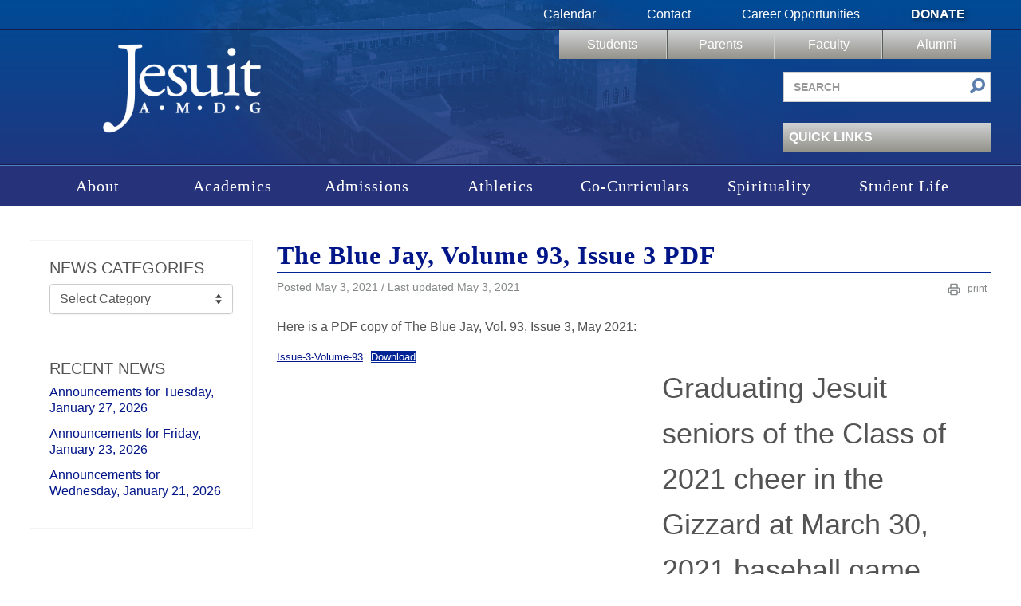

--- FILE ---
content_type: text/html; charset=UTF-8
request_url: https://www.jesuitnola.org/2021/05/03/the-blue-jay-volume-93-issue-3-pdf/
body_size: 19102
content:
<!DOCTYPE html>
<html lang="en-US">
<head>
<meta charset="UTF-8" />
<meta name="viewport" content="width=device-width, initial-scale=1.0">

<!--Icons -->
<link rel="apple-touch-icon" sizes="180x180" href="https://www.jesuitnola.org/apple-touch-icon.png">
<link rel="icon" type="image/png" sizes="32x32" href="https://www.jesuitnola.org/favicon-32x32.png">
<link rel="icon" type="image/png" sizes="16x16" href="https://www.jesuitnola.org/favicon-16x16.png">
<link rel="shortcut icon" href="https://www.jesuitnola.org/favicon-32x32.png">
<link rel="mask-icon" href="https://www.jesuitnola.org/safari-pinned-tab.svg" color="#002395">
<meta name="msapplication-TileColor" content="#da532c">
<meta name="theme-color" content="#ffffff">
<!--<link rel="stylesheet" href="https://cdn.jesuitnola.org/wp-content/themes/jesuit/fonts/general_foundicons.css"/>-->

<meta name='robots' content='index, follow, max-image-preview:large, max-snippet:-1, max-video-preview:-1' />

	<!-- This site is optimized with the Yoast SEO plugin v26.7 - https://yoast.com/wordpress/plugins/seo/ -->
	<title>The Blue Jay, Volume 93, Issue 3 PDF | Jesuit High School of New Orleans</title>
	<link rel="canonical" href="https://www.jesuitnola.org/2021/05/03/the-blue-jay-volume-93-issue-3-pdf/" />
	<meta property="og:locale" content="en_US" />
	<meta property="og:type" content="article" />
	<meta property="og:title" content="The Blue Jay, Volume 93, Issue 3 PDF | Jesuit High School of New Orleans" />
	<meta property="og:description" content="Here is a PDF copy of The Blue Jay, Vol. 93, Issue 3, May 2021: Graduating Jesuit seniors of the Class of 2021 cheer in the Gizzard at March 30, 2021 baseball game." />
	<meta property="og:url" content="https://www.jesuitnola.org/2021/05/03/the-blue-jay-volume-93-issue-3-pdf/" />
	<meta property="og:site_name" content="Jesuit High School of New Orleans" />
	<meta property="article:publisher" content="https://www.facebook.com/JesuitHSNOLA" />
	<meta property="article:published_time" content="2021-05-04T01:19:47+00:00" />
	<meta property="article:modified_time" content="2021-05-04T01:25:12+00:00" />
	<meta property="og:image" content="https://cdn.jesuitnola.org/wp-content/uploads/2021/05/Gizzard-at-Baseball-Game-March-30-scaled.jpg" />
	<meta property="og:image:width" content="2560" />
	<meta property="og:image:height" content="1920" />
	<meta property="og:image:type" content="image/jpeg" />
	<meta name="author" content="Sean Salai" />
	<meta name="twitter:card" content="summary_large_image" />
	<meta name="twitter:creator" content="@JesuitNOLA" />
	<meta name="twitter:site" content="@JesuitNOLA" />
	<meta name="twitter:label1" content="Written by" />
	<meta name="twitter:data1" content="Sean Salai" />
	<meta name="twitter:label2" content="Est. reading time" />
	<meta name="twitter:data2" content="1 minute" />
	<script type="application/ld+json" class="yoast-schema-graph">{"@context":"https://schema.org","@graph":[{"@type":"Article","@id":"https://www.jesuitnola.org/2021/05/03/the-blue-jay-volume-93-issue-3-pdf/#article","isPartOf":{"@id":"https://www.jesuitnola.org/2021/05/03/the-blue-jay-volume-93-issue-3-pdf/"},"author":{"name":"Sean Salai","@id":"https://www.jesuitnola.org/#/schema/person/b8317c2a57746bea7766bc8b7abb39dc"},"headline":"The Blue Jay, Volume 93, Issue 3 PDF","datePublished":"2021-05-04T01:19:47+00:00","dateModified":"2021-05-04T01:25:12+00:00","mainEntityOfPage":{"@id":"https://www.jesuitnola.org/2021/05/03/the-blue-jay-volume-93-issue-3-pdf/"},"wordCount":36,"publisher":{"@id":"https://www.jesuitnola.org/#organization"},"image":{"@id":"https://www.jesuitnola.org/2021/05/03/the-blue-jay-volume-93-issue-3-pdf/#primaryimage"},"thumbnailUrl":"https://cdn.jesuitnola.org/wp-content/uploads/2021/05/Gizzard-at-Baseball-Game-March-30-scaled.jpg","articleSection":["The Blue Jay Newspaper"],"inLanguage":"en-US"},{"@type":"WebPage","@id":"https://www.jesuitnola.org/2021/05/03/the-blue-jay-volume-93-issue-3-pdf/","url":"https://www.jesuitnola.org/2021/05/03/the-blue-jay-volume-93-issue-3-pdf/","name":"The Blue Jay, Volume 93, Issue 3 PDF | Jesuit High School of New Orleans","isPartOf":{"@id":"https://www.jesuitnola.org/#website"},"primaryImageOfPage":{"@id":"https://www.jesuitnola.org/2021/05/03/the-blue-jay-volume-93-issue-3-pdf/#primaryimage"},"image":{"@id":"https://www.jesuitnola.org/2021/05/03/the-blue-jay-volume-93-issue-3-pdf/#primaryimage"},"thumbnailUrl":"https://cdn.jesuitnola.org/wp-content/uploads/2021/05/Gizzard-at-Baseball-Game-March-30-scaled.jpg","datePublished":"2021-05-04T01:19:47+00:00","dateModified":"2021-05-04T01:25:12+00:00","breadcrumb":{"@id":"https://www.jesuitnola.org/2021/05/03/the-blue-jay-volume-93-issue-3-pdf/#breadcrumb"},"inLanguage":"en-US","potentialAction":[{"@type":"ReadAction","target":["https://www.jesuitnola.org/2021/05/03/the-blue-jay-volume-93-issue-3-pdf/"]}]},{"@type":"ImageObject","inLanguage":"en-US","@id":"https://www.jesuitnola.org/2021/05/03/the-blue-jay-volume-93-issue-3-pdf/#primaryimage","url":"https://cdn.jesuitnola.org/wp-content/uploads/2021/05/Gizzard-at-Baseball-Game-March-30-scaled.jpg","contentUrl":"https://cdn.jesuitnola.org/wp-content/uploads/2021/05/Gizzard-at-Baseball-Game-March-30-scaled.jpg","width":2560,"height":1920,"caption":"Gizzard Seniors at baseball game, March 30, 2021"},{"@type":"BreadcrumbList","@id":"https://www.jesuitnola.org/2021/05/03/the-blue-jay-volume-93-issue-3-pdf/#breadcrumb","itemListElement":[{"@type":"ListItem","position":1,"name":"News","item":"https://www.jesuitnola.org/news/"},{"@type":"ListItem","position":2,"name":"The Blue Jay, Volume 93, Issue 3 PDF"}]},{"@type":"WebSite","@id":"https://www.jesuitnola.org/#website","url":"https://www.jesuitnola.org/","name":"Jesuit High School of New Orleans","description":"a Catholic, college preparatory school in New Orleans Louisiana","publisher":{"@id":"https://www.jesuitnola.org/#organization"},"potentialAction":[{"@type":"SearchAction","target":{"@type":"EntryPoint","urlTemplate":"https://www.jesuitnola.org/?s={search_term_string}"},"query-input":{"@type":"PropertyValueSpecification","valueRequired":true,"valueName":"search_term_string"}}],"inLanguage":"en-US"},{"@type":"Organization","@id":"https://www.jesuitnola.org/#organization","name":"Jesuit High School of New Orleans","url":"https://www.jesuitnola.org/","logo":{"@type":"ImageObject","inLanguage":"en-US","@id":"https://www.jesuitnola.org/#/schema/logo/image/","url":"https://cdn.jesuitnola.org/wp-content/uploads/2025/08/Jesuit-Primary_Blue-RGB_HR-Padding-scaled.jpg","contentUrl":"https://cdn.jesuitnola.org/wp-content/uploads/2025/08/Jesuit-Primary_Blue-RGB_HR-Padding-scaled.jpg","width":2560,"height":1667,"caption":"Jesuit High School of New Orleans"},"image":{"@id":"https://www.jesuitnola.org/#/schema/logo/image/"},"sameAs":["https://www.facebook.com/JesuitHSNOLA","https://x.com/JesuitNOLA","https://instagram.com/jesuitnola/","https://www.linkedin.com/edu/school?id=375032","https://www.pinterest.com/JesuitNOLA/","https://www.youtube.com/user/JesuitHighSchoolNOLA"]},{"@type":"Person","@id":"https://www.jesuitnola.org/#/schema/person/b8317c2a57746bea7766bc8b7abb39dc","name":"Sean Salai","image":{"@type":"ImageObject","inLanguage":"en-US","@id":"https://www.jesuitnola.org/#/schema/person/image/","url":"https://secure.gravatar.com/avatar/7b741f8be09d4d886c79381c6da763622b2e30a8ab138794e4fe059ba42d2cdf?s=96&d=mm&r=g","contentUrl":"https://secure.gravatar.com/avatar/7b741f8be09d4d886c79381c6da763622b2e30a8ab138794e4fe059ba42d2cdf?s=96&d=mm&r=g","caption":"Sean Salai"},"url":"https://www.jesuitnola.org/author/salai/"}]}</script>
	<!-- / Yoast SEO plugin. -->


<link rel="alternate" type="application/rss+xml" title="Jesuit High School of New Orleans &raquo; Feed" href="https://www.jesuitnola.org/feed/" />
<link rel="alternate" type="application/rss+xml" title="Jesuit High School of New Orleans &raquo; Comments Feed" href="https://www.jesuitnola.org/comments/feed/" />
<link rel="alternate" title="oEmbed (JSON)" type="application/json+oembed" href="https://www.jesuitnola.org/wp-json/oembed/1.0/embed?url=https%3A%2F%2Fwww.jesuitnola.org%2F2021%2F05%2F03%2Fthe-blue-jay-volume-93-issue-3-pdf%2F" />
<link rel="alternate" title="oEmbed (XML)" type="text/xml+oembed" href="https://www.jesuitnola.org/wp-json/oembed/1.0/embed?url=https%3A%2F%2Fwww.jesuitnola.org%2F2021%2F05%2F03%2Fthe-blue-jay-volume-93-issue-3-pdf%2F&#038;format=xml" />
<style id='wp-img-auto-sizes-contain-inline-css' type='text/css'>
img:is([sizes=auto i],[sizes^="auto," i]){contain-intrinsic-size:3000px 1500px}
/*# sourceURL=wp-img-auto-sizes-contain-inline-css */
</style>
<style id='wp-block-library-inline-css' type='text/css'>
:root{--wp-block-synced-color:#7a00df;--wp-block-synced-color--rgb:122,0,223;--wp-bound-block-color:var(--wp-block-synced-color);--wp-editor-canvas-background:#ddd;--wp-admin-theme-color:#007cba;--wp-admin-theme-color--rgb:0,124,186;--wp-admin-theme-color-darker-10:#006ba1;--wp-admin-theme-color-darker-10--rgb:0,107,160.5;--wp-admin-theme-color-darker-20:#005a87;--wp-admin-theme-color-darker-20--rgb:0,90,135;--wp-admin-border-width-focus:2px}@media (min-resolution:192dpi){:root{--wp-admin-border-width-focus:1.5px}}.wp-element-button{cursor:pointer}:root .has-very-light-gray-background-color{background-color:#eee}:root .has-very-dark-gray-background-color{background-color:#313131}:root .has-very-light-gray-color{color:#eee}:root .has-very-dark-gray-color{color:#313131}:root .has-vivid-green-cyan-to-vivid-cyan-blue-gradient-background{background:linear-gradient(135deg,#00d084,#0693e3)}:root .has-purple-crush-gradient-background{background:linear-gradient(135deg,#34e2e4,#4721fb 50%,#ab1dfe)}:root .has-hazy-dawn-gradient-background{background:linear-gradient(135deg,#faaca8,#dad0ec)}:root .has-subdued-olive-gradient-background{background:linear-gradient(135deg,#fafae1,#67a671)}:root .has-atomic-cream-gradient-background{background:linear-gradient(135deg,#fdd79a,#004a59)}:root .has-nightshade-gradient-background{background:linear-gradient(135deg,#330968,#31cdcf)}:root .has-midnight-gradient-background{background:linear-gradient(135deg,#020381,#2874fc)}:root{--wp--preset--font-size--normal:16px;--wp--preset--font-size--huge:42px}.has-regular-font-size{font-size:1em}.has-larger-font-size{font-size:2.625em}.has-normal-font-size{font-size:var(--wp--preset--font-size--normal)}.has-huge-font-size{font-size:var(--wp--preset--font-size--huge)}.has-text-align-center{text-align:center}.has-text-align-left{text-align:left}.has-text-align-right{text-align:right}.has-fit-text{white-space:nowrap!important}#end-resizable-editor-section{display:none}.aligncenter{clear:both}.items-justified-left{justify-content:flex-start}.items-justified-center{justify-content:center}.items-justified-right{justify-content:flex-end}.items-justified-space-between{justify-content:space-between}.screen-reader-text{border:0;clip-path:inset(50%);height:1px;margin:-1px;overflow:hidden;padding:0;position:absolute;width:1px;word-wrap:normal!important}.screen-reader-text:focus{background-color:#ddd;clip-path:none;color:#444;display:block;font-size:1em;height:auto;left:5px;line-height:normal;padding:15px 23px 14px;text-decoration:none;top:5px;width:auto;z-index:100000}html :where(.has-border-color){border-style:solid}html :where([style*=border-top-color]){border-top-style:solid}html :where([style*=border-right-color]){border-right-style:solid}html :where([style*=border-bottom-color]){border-bottom-style:solid}html :where([style*=border-left-color]){border-left-style:solid}html :where([style*=border-width]){border-style:solid}html :where([style*=border-top-width]){border-top-style:solid}html :where([style*=border-right-width]){border-right-style:solid}html :where([style*=border-bottom-width]){border-bottom-style:solid}html :where([style*=border-left-width]){border-left-style:solid}html :where(img[class*=wp-image-]){height:auto;max-width:100%}:where(figure){margin:0 0 1em}html :where(.is-position-sticky){--wp-admin--admin-bar--position-offset:var(--wp-admin--admin-bar--height,0px)}@media screen and (max-width:600px){html :where(.is-position-sticky){--wp-admin--admin-bar--position-offset:0px}}

/*# sourceURL=wp-block-library-inline-css */
</style><style id='wp-block-file-inline-css' type='text/css'>
.wp-block-file{box-sizing:border-box}.wp-block-file:not(.wp-element-button){font-size:.8em}.wp-block-file.aligncenter{text-align:center}.wp-block-file.alignright{text-align:right}.wp-block-file *+.wp-block-file__button{margin-left:.75em}:where(.wp-block-file){margin-bottom:1.5em}.wp-block-file__embed{margin-bottom:1em}:where(.wp-block-file__button){border-radius:2em;display:inline-block;padding:.5em 1em}:where(.wp-block-file__button):where(a):active,:where(.wp-block-file__button):where(a):focus,:where(.wp-block-file__button):where(a):hover,:where(.wp-block-file__button):where(a):visited{box-shadow:none;color:#fff;opacity:.85;text-decoration:none}
/*# sourceURL=https://cdn.jesuitnola.org/wp-includes/blocks/file/style.min.css */
</style>
<style id='global-styles-inline-css' type='text/css'>
:root{--wp--preset--aspect-ratio--square: 1;--wp--preset--aspect-ratio--4-3: 4/3;--wp--preset--aspect-ratio--3-4: 3/4;--wp--preset--aspect-ratio--3-2: 3/2;--wp--preset--aspect-ratio--2-3: 2/3;--wp--preset--aspect-ratio--16-9: 16/9;--wp--preset--aspect-ratio--9-16: 9/16;--wp--preset--color--black: #000000;--wp--preset--color--cyan-bluish-gray: #abb8c3;--wp--preset--color--white: #ffffff;--wp--preset--color--pale-pink: #f78da7;--wp--preset--color--vivid-red: #cf2e2e;--wp--preset--color--luminous-vivid-orange: #ff6900;--wp--preset--color--luminous-vivid-amber: #fcb900;--wp--preset--color--light-green-cyan: #7bdcb5;--wp--preset--color--vivid-green-cyan: #00d084;--wp--preset--color--pale-cyan-blue: #8ed1fc;--wp--preset--color--vivid-cyan-blue: #0693e3;--wp--preset--color--vivid-purple: #9b51e0;--wp--preset--color--reflex-blue: #002395;--wp--preset--color--jesuit-alternate-blue: #89ace3;--wp--preset--color--signature-gray: #85898a;--wp--preset--color--light-gray: #e1e6ea;--wp--preset--color--jesuit-khaki: #dad7c5;--wp--preset--gradient--vivid-cyan-blue-to-vivid-purple: linear-gradient(135deg,rgb(6,147,227) 0%,rgb(155,81,224) 100%);--wp--preset--gradient--light-green-cyan-to-vivid-green-cyan: linear-gradient(135deg,rgb(122,220,180) 0%,rgb(0,208,130) 100%);--wp--preset--gradient--luminous-vivid-amber-to-luminous-vivid-orange: linear-gradient(135deg,rgb(252,185,0) 0%,rgb(255,105,0) 100%);--wp--preset--gradient--luminous-vivid-orange-to-vivid-red: linear-gradient(135deg,rgb(255,105,0) 0%,rgb(207,46,46) 100%);--wp--preset--gradient--very-light-gray-to-cyan-bluish-gray: linear-gradient(135deg,rgb(238,238,238) 0%,rgb(169,184,195) 100%);--wp--preset--gradient--cool-to-warm-spectrum: linear-gradient(135deg,rgb(74,234,220) 0%,rgb(151,120,209) 20%,rgb(207,42,186) 40%,rgb(238,44,130) 60%,rgb(251,105,98) 80%,rgb(254,248,76) 100%);--wp--preset--gradient--blush-light-purple: linear-gradient(135deg,rgb(255,206,236) 0%,rgb(152,150,240) 100%);--wp--preset--gradient--blush-bordeaux: linear-gradient(135deg,rgb(254,205,165) 0%,rgb(254,45,45) 50%,rgb(107,0,62) 100%);--wp--preset--gradient--luminous-dusk: linear-gradient(135deg,rgb(255,203,112) 0%,rgb(199,81,192) 50%,rgb(65,88,208) 100%);--wp--preset--gradient--pale-ocean: linear-gradient(135deg,rgb(255,245,203) 0%,rgb(182,227,212) 50%,rgb(51,167,181) 100%);--wp--preset--gradient--electric-grass: linear-gradient(135deg,rgb(202,248,128) 0%,rgb(113,206,126) 100%);--wp--preset--gradient--midnight: linear-gradient(135deg,rgb(2,3,129) 0%,rgb(40,116,252) 100%);--wp--preset--font-size--small: 13px;--wp--preset--font-size--medium: 20px;--wp--preset--font-size--large: 36px;--wp--preset--font-size--x-large: 42px;--wp--preset--spacing--20: 0.44rem;--wp--preset--spacing--30: 0.67rem;--wp--preset--spacing--40: 1rem;--wp--preset--spacing--50: 1.5rem;--wp--preset--spacing--60: 2.25rem;--wp--preset--spacing--70: 3.38rem;--wp--preset--spacing--80: 5.06rem;--wp--preset--shadow--natural: 6px 6px 9px rgba(0, 0, 0, 0.2);--wp--preset--shadow--deep: 12px 12px 50px rgba(0, 0, 0, 0.4);--wp--preset--shadow--sharp: 6px 6px 0px rgba(0, 0, 0, 0.2);--wp--preset--shadow--outlined: 6px 6px 0px -3px rgb(255, 255, 255), 6px 6px rgb(0, 0, 0);--wp--preset--shadow--crisp: 6px 6px 0px rgb(0, 0, 0);}:where(.is-layout-flex){gap: 0.5em;}:where(.is-layout-grid){gap: 0.5em;}body .is-layout-flex{display: flex;}.is-layout-flex{flex-wrap: wrap;align-items: center;}.is-layout-flex > :is(*, div){margin: 0;}body .is-layout-grid{display: grid;}.is-layout-grid > :is(*, div){margin: 0;}:where(.wp-block-columns.is-layout-flex){gap: 2em;}:where(.wp-block-columns.is-layout-grid){gap: 2em;}:where(.wp-block-post-template.is-layout-flex){gap: 1.25em;}:where(.wp-block-post-template.is-layout-grid){gap: 1.25em;}.has-black-color{color: var(--wp--preset--color--black) !important;}.has-cyan-bluish-gray-color{color: var(--wp--preset--color--cyan-bluish-gray) !important;}.has-white-color{color: var(--wp--preset--color--white) !important;}.has-pale-pink-color{color: var(--wp--preset--color--pale-pink) !important;}.has-vivid-red-color{color: var(--wp--preset--color--vivid-red) !important;}.has-luminous-vivid-orange-color{color: var(--wp--preset--color--luminous-vivid-orange) !important;}.has-luminous-vivid-amber-color{color: var(--wp--preset--color--luminous-vivid-amber) !important;}.has-light-green-cyan-color{color: var(--wp--preset--color--light-green-cyan) !important;}.has-vivid-green-cyan-color{color: var(--wp--preset--color--vivid-green-cyan) !important;}.has-pale-cyan-blue-color{color: var(--wp--preset--color--pale-cyan-blue) !important;}.has-vivid-cyan-blue-color{color: var(--wp--preset--color--vivid-cyan-blue) !important;}.has-vivid-purple-color{color: var(--wp--preset--color--vivid-purple) !important;}.has-black-background-color{background-color: var(--wp--preset--color--black) !important;}.has-cyan-bluish-gray-background-color{background-color: var(--wp--preset--color--cyan-bluish-gray) !important;}.has-white-background-color{background-color: var(--wp--preset--color--white) !important;}.has-pale-pink-background-color{background-color: var(--wp--preset--color--pale-pink) !important;}.has-vivid-red-background-color{background-color: var(--wp--preset--color--vivid-red) !important;}.has-luminous-vivid-orange-background-color{background-color: var(--wp--preset--color--luminous-vivid-orange) !important;}.has-luminous-vivid-amber-background-color{background-color: var(--wp--preset--color--luminous-vivid-amber) !important;}.has-light-green-cyan-background-color{background-color: var(--wp--preset--color--light-green-cyan) !important;}.has-vivid-green-cyan-background-color{background-color: var(--wp--preset--color--vivid-green-cyan) !important;}.has-pale-cyan-blue-background-color{background-color: var(--wp--preset--color--pale-cyan-blue) !important;}.has-vivid-cyan-blue-background-color{background-color: var(--wp--preset--color--vivid-cyan-blue) !important;}.has-vivid-purple-background-color{background-color: var(--wp--preset--color--vivid-purple) !important;}.has-black-border-color{border-color: var(--wp--preset--color--black) !important;}.has-cyan-bluish-gray-border-color{border-color: var(--wp--preset--color--cyan-bluish-gray) !important;}.has-white-border-color{border-color: var(--wp--preset--color--white) !important;}.has-pale-pink-border-color{border-color: var(--wp--preset--color--pale-pink) !important;}.has-vivid-red-border-color{border-color: var(--wp--preset--color--vivid-red) !important;}.has-luminous-vivid-orange-border-color{border-color: var(--wp--preset--color--luminous-vivid-orange) !important;}.has-luminous-vivid-amber-border-color{border-color: var(--wp--preset--color--luminous-vivid-amber) !important;}.has-light-green-cyan-border-color{border-color: var(--wp--preset--color--light-green-cyan) !important;}.has-vivid-green-cyan-border-color{border-color: var(--wp--preset--color--vivid-green-cyan) !important;}.has-pale-cyan-blue-border-color{border-color: var(--wp--preset--color--pale-cyan-blue) !important;}.has-vivid-cyan-blue-border-color{border-color: var(--wp--preset--color--vivid-cyan-blue) !important;}.has-vivid-purple-border-color{border-color: var(--wp--preset--color--vivid-purple) !important;}.has-vivid-cyan-blue-to-vivid-purple-gradient-background{background: var(--wp--preset--gradient--vivid-cyan-blue-to-vivid-purple) !important;}.has-light-green-cyan-to-vivid-green-cyan-gradient-background{background: var(--wp--preset--gradient--light-green-cyan-to-vivid-green-cyan) !important;}.has-luminous-vivid-amber-to-luminous-vivid-orange-gradient-background{background: var(--wp--preset--gradient--luminous-vivid-amber-to-luminous-vivid-orange) !important;}.has-luminous-vivid-orange-to-vivid-red-gradient-background{background: var(--wp--preset--gradient--luminous-vivid-orange-to-vivid-red) !important;}.has-very-light-gray-to-cyan-bluish-gray-gradient-background{background: var(--wp--preset--gradient--very-light-gray-to-cyan-bluish-gray) !important;}.has-cool-to-warm-spectrum-gradient-background{background: var(--wp--preset--gradient--cool-to-warm-spectrum) !important;}.has-blush-light-purple-gradient-background{background: var(--wp--preset--gradient--blush-light-purple) !important;}.has-blush-bordeaux-gradient-background{background: var(--wp--preset--gradient--blush-bordeaux) !important;}.has-luminous-dusk-gradient-background{background: var(--wp--preset--gradient--luminous-dusk) !important;}.has-pale-ocean-gradient-background{background: var(--wp--preset--gradient--pale-ocean) !important;}.has-electric-grass-gradient-background{background: var(--wp--preset--gradient--electric-grass) !important;}.has-midnight-gradient-background{background: var(--wp--preset--gradient--midnight) !important;}.has-small-font-size{font-size: var(--wp--preset--font-size--small) !important;}.has-medium-font-size{font-size: var(--wp--preset--font-size--medium) !important;}.has-large-font-size{font-size: var(--wp--preset--font-size--large) !important;}.has-x-large-font-size{font-size: var(--wp--preset--font-size--x-large) !important;}
:where(.wp-block-gp-entry-blocks-entries-loop.is-layout-flex){gap: 1.25em;}:where(.wp-block-gp-entry-blocks-entries-loop.is-layout-grid){gap: 1.25em;}
/*# sourceURL=global-styles-inline-css */
</style>

<style id='classic-theme-styles-inline-css' type='text/css'>
/*! This file is auto-generated */
.wp-block-button__link{color:#fff;background-color:#32373c;border-radius:9999px;box-shadow:none;text-decoration:none;padding:calc(.667em + 2px) calc(1.333em + 2px);font-size:1.125em}.wp-block-file__button{background:#32373c;color:#fff;text-decoration:none}
/*# sourceURL=https://cdn.jesuitnola.org/wp-includes/css/classic-themes.min.css */
</style>
<link rel='stylesheet' id='pb-accordion-blocks-style-css' href='https://cdn.jesuitnola.org/wp-content/plugins/accordion-blocks/build/index.css?ver=1769514647' type='text/css' media='all' />
<link rel='stylesheet' id='bootstrap-css' href='https://cdn.jesuitnola.org/wp-content/themes/jesuit/css/min/bootstrap-min.css?ver=1768518661' type='text/css' media='all' />
<link rel='stylesheet' id='jesuit-style-css' href='https://cdn.jesuitnola.org/wp-content/themes/jesuit/css/dist/legacy-styles.min.css?ver=1768518669' type='text/css' media='all' />
<link rel='stylesheet' id='jesuit-style-custom-css' href='https://cdn.jesuitnola.org/wp-content/themes/jesuit/css/dist/custom.min.css?ver=1768518667' type='text/css' media='all' />
<link rel='stylesheet' id='jesuit-print-css' href='https://cdn.jesuitnola.org/wp-content/themes/jesuit/css/min/print-min.css?ver=1768518661' type='text/css' media='print' />
<link rel='stylesheet' id='ics-calendar-css' href='https://cdn.jesuitnola.org/wp-content/plugins/ics-calendar-pro/vendors/ics-calendar/assets/style.min.css?ver=12.0.3.1E' type='text/css' media='all' />
<link rel='stylesheet' id='ics-calendar-pro-css' href='https://cdn.jesuitnola.org/wp-content/plugins/ics-calendar-pro/assets/style-pro.min.css?ver=6.1.3.1' type='text/css' media='all' />
<link rel='stylesheet' id='wp-block-paragraph-css' href='https://cdn.jesuitnola.org/wp-includes/blocks/paragraph/style.min.css?ver=6.9' type='text/css' media='all' />
<link rel='stylesheet' id='wp-block-media-text-css' href='https://cdn.jesuitnola.org/wp-includes/blocks/media-text/style.min.css?ver=6.9' type='text/css' media='all' />
<script type="text/javascript" src="https://cdn.jesuitnola.org/wp-includes/js/jquery/jquery.min.js?ver=3.7.1" id="jquery-core-js"></script>
<script type="text/javascript" src="https://cdn.jesuitnola.org/wp-includes/js/jquery/jquery-migrate.min.js?ver=3.4.1" id="jquery-migrate-js"></script>
<script type="text/javascript" src="https://cdn.jesuitnola.org/wp-content/themes/jesuit/js/vendor/jquery.galleriffic.js?ver=1755036219" id="gallerific-js"></script>
<script type="text/javascript" src="https://cdn.jesuitnola.org/wp-content/themes/jesuit/js/vendor/lightbox-2.6.min.js?ver=1755036219" id="lightbox-js"></script>
<script type="text/javascript" src="https://cdn.jesuitnola.org/wp-content/themes/jesuit/js/myjquery.js?ver=1768518661" id="myjquery-js"></script>
<link rel="https://api.w.org/" href="https://www.jesuitnola.org/wp-json/" /><link rel="alternate" title="JSON" type="application/json" href="https://www.jesuitnola.org/wp-json/wp/v2/posts/152273" /><link rel="EditURI" type="application/rsd+xml" title="RSD" href="https://www.jesuitnola.org/xmlrpc.php?rsd" />
<meta name="generator" content="WordPress 6.9" />
<link rel='shortlink' href='https://www.jesuitnola.org/?p=152273' />
<style type="text/css" media="screen">html{margin-top:0!important}* html body{margin-top:0!important}</style></head>
<body class="wp-singular post-template-default single single-post postid-152273 single-format-standard wp-theme-jesuit singular">
<!-- Google tag (gtag.js) -->
<script async src="https://www.googletagmanager.com/gtag/js?id=G-NE8FZ1ZSNF"></script>
<script>
  window.dataLayer = window.dataLayer || [];
  function gtag(){dataLayer.push(arguments);}
  gtag('js', new Date());

  gtag('config', 'G-NE8FZ1ZSNF');
</script>
    <header>
    	<div class="header-bg">
            <div class="top-nav clearfix">
            	<div class="wrapper">
                    <nav class="clearfix pull-right" aria-label="Secondary navigation">
                    	<div class="menu-top-menu-container"><ul id="menu-top-menu" class="menu"><li id="menu-item-28" class="menu-item menu-item-type-post_type menu-item-object-page menu-item-28"><a href="https://www.jesuitnola.org/calendars/">Calendar</a></li>
<li id="menu-item-2334" class="menu-item menu-item-type-post_type menu-item-object-page menu-item-2334"><a href="https://www.jesuitnola.org/contact/">Contact</a></li>
<li id="menu-item-177792" class="menu-item menu-item-type-custom menu-item-object-custom menu-item-177792"><a href="/about/careers">Career Opportunities</a></li>
<li id="menu-item-30" class="donate menu-item menu-item-type-post_type menu-item-object-page menu-item-30"><a href="https://www.jesuitnola.org/donate/">Donate</a></li>
</ul></div>                    </nav>
                </div>
            </div>
            <div class="row-fluid main">
                <div class="wrapper">
                    <h1 class="span4"><a href="https://www.jesuitnola.org">Jesuit High School of New Orleans</a></h1>
                    <div class="right span8 pull-right header-desktop-nav">
                    	<div class="row portal-nav-container">
                            <nav class="portal-nav clearfix span8 pull-right" aria-label="Portal navigation">
                                <div class="menu-user-menu-container"><ul id="menu-user-menu" class="menu"><li id="menu-item-36" class="menu-item menu-item-type-post_type menu-item-object-page menu-item-36"><a href="https://www.jesuitnola.org/students/">Students</a></li>
<li id="menu-item-35" class="menu-item menu-item-type-post_type menu-item-object-page menu-item-35"><a href="https://www.jesuitnola.org/parents/">Parents</a></li>
<li id="menu-item-1001" class="menu-item menu-item-type-post_type menu-item-object-page menu-item-1001"><a href="https://www.jesuitnola.org/faculty/">Faculty</a></li>
<li id="menu-item-33" class="menu-item menu-item-type-post_type menu-item-object-page menu-item-33"><a href="https://www.jesuitnola.org/alumni/">Alumni</a></li>
</ul></div>                            </nav>
                        </div>
                        <div class="row">
                            <div class="pull-right searchform span4">
                                <form id="searchform" method="get" action="https://www.jesuitnola.org/" role="search">
                                    <label for="s" class="screen-reader-text">Search site</label>
                                    <input class="span12" type="search" name="s" id="s" placeholder="Search" value="" aria-label="Search site" />
                                    <button class="submit" id="searchsubmit" type="submit" aria-label="Submit search">
                                    	<i class="general foundicon-search"></i>
                                    </button>
                                    <input type="hidden" name="post_type" value="site_search" />
                                </form>
                            </div>
                        </div>
                        <div class="row">
                            <div class="pull-right quicklinks span4">
                                <nav aria-label="Quick links">
                                	<div class="opener">
                                        <h3>Quick Links<div class="arrow-down"></div></h3>
										<div class="menu-quicklinks-container"><ul id="menu-quicklinks" class="menu"><li id="menu-item-177791" class="menu-item menu-item-type-custom menu-item-object-custom menu-item-177791"><a href="https://www.thebluejayshop.com">The Blue Jay Shop</a></li>
<li id="menu-item-182195" class="menu-item menu-item-type-custom menu-item-object-custom menu-item-182195"><a href="/faculty-directory">Faculty Directory</a></li>
<li id="menu-item-189027" class="menu-item menu-item-type-custom menu-item-object-custom menu-item-189027"><a target="_blank" href="/tickets">Online Tickets</a></li>
<li id="menu-item-16477" class="menu-item menu-item-type-post_type menu-item-object-page menu-item-16477"><a href="https://www.jesuitnola.org/alumni/in-memoriam/">In Memoriam</a></li>
<li id="menu-item-155789" class="menu-item menu-item-type-custom menu-item-object-custom menu-item-155789"><a href="https://www.jesuitnola.org/academics/jesuit-virtual-bookstore/">Jesuit Virtual Bookstore</a></li>
<li id="menu-item-137719" class="menu-item menu-item-type-post_type menu-item-object-page menu-item-137719"><a href="https://www.jesuitnola.org/about/events/agd-phone-drive/">Alumni Giving Phone Drive</a></li>
<li id="menu-item-11825" class="menu-item menu-item-type-custom menu-item-object-custom menu-item-11825"><a href="/students/announcements/">Daily Announcements</a></li>
<li id="menu-item-140656" class="menu-item menu-item-type-post_type menu-item-object-page menu-item-140656"><a href="https://www.jesuitnola.org/athletics/scoreboard-archives/">Scoreboard &amp; Schedules</a></li>
<li id="menu-item-183493" class="menu-item menu-item-type-custom menu-item-object-custom menu-item-183493"><a href="https://nolacatholic.org/safe-environment">Safe Environment</a></li>
<li id="menu-item-111158" class="menu-item menu-item-type-post_type menu-item-object-page menu-item-111158"><a href="https://www.jesuitnola.org/contact/reporting-abuse/">Reporting Abuse</a></li>
<li id="menu-item-10103" class="menu-item menu-item-type-custom menu-item-object-custom menu-item-10103"><a href="http://www.jesuitnola.org/about/jesuit-tradition/jesuit-a-to-z/">Jesuit A to Z</a></li>
<li id="menu-item-6912" class="menu-item menu-item-type-post_type menu-item-object-page menu-item-6912"><a href="https://www.jesuitnola.org/about/jesuit-tradition/school-traditions/">Alma Mater &#038; Fight Song</a></li>
<li id="menu-item-144783" class="menu-item menu-item-type-post_type menu-item-object-page menu-item-144783"><a href="https://www.jesuitnola.org/daily-mass-livestream/">Daily Mass Livestream</a></li>
<li id="menu-item-162677" class="menu-item menu-item-type-custom menu-item-object-custom menu-item-162677"><a href="/camps/">Summer Camps</a></li>
</ul></div>                                    </div>
                                </nav>
                            </div>
						</div>
                    </div><!-- END RIGHT SIDE-->
                </div><!-- END WRAPPER-->
            </div>
        </div><!--END HEADER BG-->
        <button id="site-menu-toggle" class="menu-toggle" aria-controls="site-mobile-nav" aria-expanded="false" aria-label="Toggle mobile menu">
            <span class="menu-toggle-icon" aria-hidden="true">
                <svg xmlns="http://www.w3.org/2000/svg" width="24" height="24" viewBox="0 0 24 24" fill="none" stroke="currentColor" stroke-width="2" stroke-linecap="round" stroke-linejoin="round">
                    <line x1="3" y1="6" x2="21" y2="6"></line>
                    <line x1="3" y1="12" x2="21" y2="12"></line>
                    <line x1="3" y1="18" x2="21" y2="18"></line>
                </svg>
            </span>
            <span class="menu-toggle-text">Menu</span>
        </button>
        <nav id="site-mobile-nav" class="mobile-nav" aria-label="Mobile navigation" hidden>
            <form id="mobile-searchform" class="mobile-searchform" method="get" action="https://www.jesuitnola.org/" role="search">
                <label for="mobile-s" class="screen-reader-text">Search site</label>
                <input class="mobile-search-input" type="search" name="s" id="mobile-s" placeholder="Search" value="" aria-label="Search site" />
                <button class="mobile-search-submit" id="mobile-searchsubmit" type="submit" aria-label="Submit search">
                    <i class="general foundicon-search"></i>
                </button>
                <input type="hidden" name="post_type" value="site_search" />
            </form>
            <ul class="menu mobile-pills">
            <li class="menu-item menu-item-type-post_type menu-item-object-page menu-item-36"><a href="https://www.jesuitnola.org/students/">Students</a></li>
<li class="menu-item menu-item-type-post_type menu-item-object-page menu-item-35"><a href="https://www.jesuitnola.org/parents/">Parents</a></li>
<li class="menu-item menu-item-type-post_type menu-item-object-page menu-item-1001"><a href="https://www.jesuitnola.org/faculty/">Faculty</a></li>
<li class="menu-item menu-item-type-post_type menu-item-object-page menu-item-33"><a href="https://www.jesuitnola.org/alumni/">Alumni</a></li>
<li class="menu-item menu-item-type-post_type menu-item-object-page menu-item-28"><a href="https://www.jesuitnola.org/calendars/">Calendar</a></li>
<li class="menu-item menu-item-type-post_type menu-item-object-page menu-item-2334"><a href="https://www.jesuitnola.org/contact/">Contact</a></li>
<li class="menu-item menu-item-type-custom menu-item-object-custom menu-item-177792"><a href="/about/careers">Career Opportunities</a></li>
<li class="donate menu-item menu-item-type-post_type menu-item-object-page menu-item-30"><a href="https://www.jesuitnola.org/donate/">Donate</a></li>
            </ul>

            <button class="mobile-row-toggle" aria-controls="mobile-quicklinks-panel" aria-expanded="false">
                <span>Quick Links</span>
                <svg class="chevron" xmlns="http://www.w3.org/2000/svg" width="20" height="20" viewBox="0 0 24 24" fill="none" stroke="currentColor" stroke-width="2" stroke-linecap="round" stroke-linejoin="round" aria-hidden="true"><polyline points="6 9 12 15 18 9"></polyline></svg>
            </button>
            <div id="mobile-quicklinks-panel" class="mobile-panel" hidden>
                <ul id="menu-quicklinks-1" class="menu mobile-quicklinks"><li class="menu-item menu-item-type-custom menu-item-object-custom menu-item-177791"><a href="https://www.thebluejayshop.com">The Blue Jay Shop</a></li>
<li class="menu-item menu-item-type-custom menu-item-object-custom menu-item-182195"><a href="/faculty-directory">Faculty Directory</a></li>
<li class="menu-item menu-item-type-custom menu-item-object-custom menu-item-189027"><a target="_blank" href="/tickets">Online Tickets</a></li>
<li class="menu-item menu-item-type-post_type menu-item-object-page menu-item-16477"><a href="https://www.jesuitnola.org/alumni/in-memoriam/">In Memoriam</a></li>
<li class="menu-item menu-item-type-custom menu-item-object-custom menu-item-155789"><a href="https://www.jesuitnola.org/academics/jesuit-virtual-bookstore/">Jesuit Virtual Bookstore</a></li>
<li class="menu-item menu-item-type-post_type menu-item-object-page menu-item-137719"><a href="https://www.jesuitnola.org/about/events/agd-phone-drive/">Alumni Giving Phone Drive</a></li>
<li class="menu-item menu-item-type-custom menu-item-object-custom menu-item-11825"><a href="/students/announcements/">Daily Announcements</a></li>
<li class="menu-item menu-item-type-post_type menu-item-object-page menu-item-140656"><a href="https://www.jesuitnola.org/athletics/scoreboard-archives/">Scoreboard &amp; Schedules</a></li>
<li class="menu-item menu-item-type-custom menu-item-object-custom menu-item-183493"><a href="https://nolacatholic.org/safe-environment">Safe Environment</a></li>
<li class="menu-item menu-item-type-post_type menu-item-object-page menu-item-111158"><a href="https://www.jesuitnola.org/contact/reporting-abuse/">Reporting Abuse</a></li>
<li class="menu-item menu-item-type-custom menu-item-object-custom menu-item-10103"><a href="http://www.jesuitnola.org/about/jesuit-tradition/jesuit-a-to-z/">Jesuit A to Z</a></li>
<li class="menu-item menu-item-type-post_type menu-item-object-page menu-item-6912"><a href="https://www.jesuitnola.org/about/jesuit-tradition/school-traditions/">Alma Mater &#038; Fight Song</a></li>
<li class="menu-item menu-item-type-post_type menu-item-object-page menu-item-144783"><a href="https://www.jesuitnola.org/daily-mass-livestream/">Daily Mass Livestream</a></li>
<li class="menu-item menu-item-type-custom menu-item-object-custom menu-item-162677"><a href="/camps/">Summer Camps</a></li>
</ul>            </div>

            <ul id="menu-main-navigation" class="menu mobile-menu mobile-menu-primary"><li id="menu-item-21" class="menu-item menu-item-type-post_type menu-item-object-page menu-item-21"><a href="https://www.jesuitnola.org/about/">About</a></li>
<li id="menu-item-22" class="menu-item menu-item-type-post_type menu-item-object-page menu-item-22"><a href="https://www.jesuitnola.org/academics/">Academics</a></li>
<li id="menu-item-23" class="menu-item menu-item-type-post_type menu-item-object-page menu-item-23"><a href="https://www.jesuitnola.org/admissions/">Admissions</a></li>
<li id="menu-item-180" class="menu-item menu-item-type-post_type menu-item-object-page menu-item-180"><a href="https://www.jesuitnola.org/athletics/">Athletics</a></li>
<li id="menu-item-25" class="menu-item menu-item-type-post_type menu-item-object-page menu-item-25"><a href="https://www.jesuitnola.org/co-curriculars/">Co-Curriculars</a></li>
<li id="menu-item-26" class="menu-item menu-item-type-post_type menu-item-object-page menu-item-26"><a href="https://www.jesuitnola.org/spirituality/">Spirituality</a></li>
<li id="menu-item-27" class="menu-item menu-item-type-post_type menu-item-object-page menu-item-27"><a href="https://www.jesuitnola.org/student-life/">Student Life</a></li>
</ul>
            <div class="mobile-footer">
                <svg id="Jesuit_Primary_Logo" data-name="Jesuit Primary Logo" xmlns="http://www.w3.org/2000/svg" viewBox="0 0 648 362.96" style="height: 45px; fill: #ffffff; margin: 1rem 0;">
                    <path d="M172.92,180.09c0-39.79-2.64-37.53-23.8-39.33L135,137.81c-2.15-1.43-.76-10.44,1.39-11.51,20.79.71,33.7-.89,48.76-.89,14.34,0,29.36-.17,43.71-.89,2.15,1.08,5,10.42,2.87,11.85l-8.23,2.94c-21.15,2.87-21.18,2.78-21.18,40.78v133c0,28.32,1.81,84.36-25.27,121.14-18.39,25-47.85,52.79-83.14,53.24C77.25,487.69,72,474.19,72,467c0-6.09,2.43-20.69,14.38-22.91s17.79,4.77,21.17,8.29c8.27,8.61,8.61,14.6,21.37,7.75,17.46-9.38,24.35-26.85,27.5-31.5,12.32-18.15,16.5-93.67,16.5-113Z" transform="translate(-72 -124.52)"/><path d="M250.21,253.79c-8.11,0-8.42.62-8.42,8.42,0,31.48,18.39,58.29,51.75,58.29,10.29,0,19-3.11,28.68-15.27,3.12-.94,5.3.93,5.62,3.74-10.29,21.2-32.74,29-48.95,29-20.27,0-36.17-8.72-45.21-20.57-9.35-12.16-13.09-26.81-13.09-40.53,0-38.35,25.25-70.46,62.66-70.46,26.81,0,44.27,18.39,44.27,37.1,0,4.37-.62,6.86-1.24,8.11-.94,1.87-5.3,2.18-18.4,2.18Zm19.33-9.35c23.07,0,29.93-1.25,32.42-3.12.93-.63,1.87-1.87,1.87-5.93,0-8.72-5.92-19.64-24-19.64-18.39,0-34.29,16.84-34.6,27.13,0,.62,0,1.56,2.18,1.56Z" transform="translate(-72 -124.52)"/><path d="M409.86,212a72.76,72.76,0,0,1,5,25.26c-1.25,2.18-5.92,2.8-7.48.93-5.3-13.72-14.65-22.76-27.44-22.76-12.16,0-19.95,7.8-19.95,19,0,12.78,13.09,19.64,24,25.88,16.52,9.35,31.79,20,31.79,42.08,0,23.7-21.82,35.54-44.89,35.54-14.65,0-25.56-3.11-33.36-9.35-2.49-5.92-4.36-21.2-3.74-31.49,1.56-1.87,5.61-2.18,7.17-.31,5.3,17.14,15.28,32.11,33.05,32.11,11.22,0,20.89-6.54,20.89-19.95,0-14.34-12.47-22.13-24-28.68C352.81,270,340,259.09,340,241.94c0-22.76,18.7-35.54,42.4-35.54C395.52,206.4,407.06,209.52,409.86,212Z" transform="translate(-72 -124.52)"/><path d="M457.13,287.77c0,21.51,5.3,35.85,29,35.85a40.77,40.77,0,0,0,25.25-9.35c4.06-3.74,6.24-8.42,6.24-18.08V245.06c0-20.27-2.18-20.89-11.53-24.63L502,218.87c-2.18-1.25-2.18-5.61.32-6.86,12.46-.31,29.61-2.49,36.47-5.61,1.56.31,2.49.94,2.81,2.18-.63,5.93-.94,15.59-.94,27.13v52.37c0,24.63.94,34,9.67,34a58.65,58.65,0,0,0,12.15-1.56c1.87,1.56,2.19,7.8-.31,9C550,332,532,335.15,521.35,341.08a4.33,4.33,0,0,1-3.74-2.18V326.12c0-2.81-.93-4.37-2.81-4.37-9.35,5.92-24.63,16.21-43,16.21-27.43,0-37.72-13.71-37.72-39V246.93c0-19.64,0-22.45-9.35-26.5L421,218.87c-1.87-1.56-1.55-5.92.63-6.86,14.34-.31,26.5-3.12,33.36-5.61,1.87.31,2.8.94,3.11,2.18-.62,5.3-.93,11.85-.93,27.13Z" transform="translate(-72 -124.52)"/><path d="M590.82,244.12c0-12.16,0-13.71-8.42-19.33l-2.81-1.87c-1.25-1.24-1.25-4.67.31-5.61,7.17-2.49,24.94-10.6,32.11-15.27,1.56,0,2.81.62,3.12,1.87-.62,10.91-1.24,25.87-1.24,38.65v56.12c0,22.45.62,25.57,11.84,27.12l6.55.94c2.18,1.56,1.56,6.86-.62,7.79-9.36-.62-18.4-.93-29.31-.93-11.22,0-20.58.31-29.3.93-2.19-.93-2.81-6.23-.63-7.79l6.55-.94c11.53-1.55,11.85-4.67,11.85-27.12Zm25.87-88.85c0,11.23-7.79,16.21-16.52,16.21-9.67,0-15.9-7.17-15.9-15.58,0-10.29,7.48-16.84,16.83-16.84S616.69,146.54,616.69,155.27Z" transform="translate(-72 -124.52)"/><path d="M682.47,223.86c-5.3,0-5.61.93-5.61,7.48v58.3c0,18.08,2.18,34.61,22.76,34.61a24,24,0,0,0,8.42-1.56c2.8-.94,6.86-4.37,7.79-4.37,2.49,0,3.74,3.43,3.12,5.3A43.17,43.17,0,0,1,686.21,338c-26.81,0-32.42-15-32.42-33.67V232.9c0-8.42-.31-9-6.55-9h-8.73c-1.87-1.25-2.18-4.68-.93-6.55,9-2.8,16.83-6.86,19.95-9.66,4.05-3.74,10-12.16,13.1-18.4,1.55-.62,5.29-.62,6.54,1.56v14c0,5.61.31,5.92,5.61,5.92h34.61c3.74,2.81,3.12,11.23.31,13.1Z" transform="translate(-72 -124.52)"/><path d="M234.7,392.1c-1.53,0-1.72.07-2.11,1.28l-2.36,7.42a7.29,7.29,0,0,0-.45,2.3c0,.38.51.77,2.3,1.09l1.92.32c.38.44.51,1.92-.13,2.24-2.24-.13-4.79-.13-7.48-.2-2.18,0-3.65.2-6.59.2-.7-.39-.64-1.73-.19-2.24l1.73-.19c1.53-.2,2.81-.71,3.9-3.2s2.24-5.63,4-10.23l5.76-15.6c1.47-4,2.68-6.27,2.49-8.13,3.07-.7,5.44-3.83,5.57-3.83.83,0,1.21.31,1.47,1.28.51,1.85,1.28,4.21,2.87,8.76l8.7,25.06c1.34,3.84,1.92,5.31,4.29,5.69l2.42.39c.39.32.52,1.85-.06,2.24-3.07-.13-6.52-.2-9.85-.2s-5.69.07-8.63.2a1.46,1.46,0,0,1-.13-2.24l2.05-.32c1.47-.26,1.72-.71,1.72-1.09a26.46,26.46,0,0,0-1.21-4.35l-1.73-5.5c-.32-1-.83-1.15-3.07-1.15Zm6.84-3.39c1.48,0,1.79-.19,1.28-1.85l-1.66-5.18c-.89-2.75-1.73-5.37-2.3-6.72-.64,1.41-1.66,4.1-2.62,7l-1.6,4.79c-.58,1.73-.26,1.92,1.34,1.92Z" transform="translate(-72 -124.52)"/><path d="M372.58,366.4c-.51-.52-.51-2,.19-2.24,2.18.13,4.93.19,8.06.19,2.11,0,4,0,6.27-.19,0,4,2.24,7.86,5,13.87l4.22,9c.57,1.28,2.56,4.92,3.45,6.52.83-1.53,1.86-3.51,3.58-7.29l3.27-7c3.06-6.59,4.47-9.59,5.88-15.09,2.94.25,4.92.19,6.84.19,2.11,0,5.05-.06,7.35-.19a1.59,1.59,0,0,1,.2,2.24l-1.86.32c-2.62.44-3.9,1.21-3.9,4.6,0,13.17.13,20.08.51,28.14.13,2.94.38,4.47,2.88,4.79l2.05.26c.51.51.51,2-.13,2.24-2.94-.13-5.69-.2-8.83-.2-2.88,0-6.39.07-9.46.2a1.46,1.46,0,0,1-.19-2.24l1.92-.26c2.94-.38,2.94-1.15,2.94-5.05l-.13-16.62v-7.29h-.13c-4.73,10.22-9.85,20.9-14.07,31.71a2,2,0,0,1-1.28.45,3.34,3.34,0,0,1-1.66-.39c-2.49-7.92-10.1-23.46-13.68-31.77h-.13c-.26,4.15-.38,6.64-.45,10-.06,4.16-.13,10.55-.13,14.39,0,3.2.39,4.09,3,4.47l2.49.39a1.83,1.83,0,0,1-.13,2.24c-2.36-.13-5.11-.2-7.54-.2-2.05,0-4.67.07-7.23.2-.83-.26-.83-1.92-.26-2.24l1.16-.19c3.26-.58,3.45-1,3.83-4.93.32-3.13.64-8.7,1-14.77.25-4.28.44-9.46.44-12.92,0-3.64-1.4-4.6-4-5.05Z" transform="translate(-72 -124.52)"/><path d="M532.65,374.71c0-6.08-.13-7.29-3.07-7.61l-1.21-.13c-.64-.32-.64-2.17.12-2.24,5.38-.32,10.36-.57,17.14-.57,5.25,0,10.49.51,14.9,2.11a19.37,19.37,0,0,1,13,18.54c0,8.57-4.09,15.48-11.44,19.12-4.35,2.18-9.6,3-16.18,3-3,0-6.2-.39-8.51-.39-3.07,0-6.33.07-10,.2a1.83,1.83,0,0,1,0-2.24l2-.32c2.88-.45,3.26-1,3.26-6.84ZM541.8,395c0,3.52.12,5.82,1.27,7.16s3,1.86,5.31,1.86c11.06,0,14.84-9.85,14.84-18.55,0-11.51-6.08-18.35-17.65-18.35-1.73,0-2.94.32-3.33.83s-.44,1.73-.44,3.71Z" transform="translate(-72 -124.52)"/><path d="M715.36,399.33c0,2.68.12,4,1.34,4.22.26.25.19,1.34-.19,1.53a28,28,0,0,0-4.48,1,49,49,0,0,1-11.32,1.54,31.85,31.85,0,0,1-12.59-2.24c-7.48-3-12.6-10.1-12.6-19.31a21.17,21.17,0,0,1,11.25-19.31,31.23,31.23,0,0,1,15-3.39c7.09,0,10.61,1.53,12.66,1.53.19,1.92.25,6.4.89,10.3-.25.7-2,.76-2.43.13-2-6-6.07-9-12-9-10.17,0-15.09,8.44-15.09,18.54,0,9.15,3.13,14.58,7.29,17.4a15.67,15.67,0,0,0,8.76,2.43c3.65,0,4.41-.71,4.41-4.87v-4c0-3.46-.38-3.84-3.45-4.29l-2.81-.38a1.44,1.44,0,0,1,0-2.24c4.54.13,7.67.19,10.8.19s6.21-.06,8.38-.19a1.83,1.83,0,0,1,0,2.24l-1.47.25c-1.92.33-2.3,1-2.3,4.42Z" transform="translate(-72 -124.52)"/><path d="M322.77,385.45a9.2,9.2,0,1,1-9.2-9.19A9.19,9.19,0,0,1,322.77,385.45Z" transform="translate(-72 -124.52)"/><path d="M478.59,385.45a9.2,9.2,0,1,1-9.2-9.19A9.19,9.19,0,0,1,478.59,385.45Z" transform="translate(-72 -124.52)"/><path d="M634.41,385.45a9.2,9.2,0,1,1-9.2-9.19A9.19,9.19,0,0,1,634.41,385.45Z" transform="translate(-72 -124.52)"/>
                </svg>
                <div>4133 Banks Street</div>
                <div>New Orleans, LA 70119</div>
                <a
                    href="tel:+15044866631"
                    style="color: #ffffff; text-decoration: none;"
                >
                    (504) 486-6631
                </a>
            </div>
        </nav>
        <nav class="main-nav clearfix" aria-label="Primary navigation">
        	<div class="wrapper">
            	<div class="menu-main-navigation-container"><ul id="menu-main-navigation-1" class="menu"><li class="menu-item menu-item-type-post_type menu-item-object-page menu-item-21"><a href="https://www.jesuitnola.org/about/">About</a></li>
<li class="menu-item menu-item-type-post_type menu-item-object-page menu-item-22"><a href="https://www.jesuitnola.org/academics/">Academics</a></li>
<li class="menu-item menu-item-type-post_type menu-item-object-page menu-item-23"><a href="https://www.jesuitnola.org/admissions/">Admissions</a></li>
<li class="menu-item menu-item-type-post_type menu-item-object-page menu-item-180"><a href="https://www.jesuitnola.org/athletics/">Athletics</a></li>
<li class="menu-item menu-item-type-post_type menu-item-object-page menu-item-25"><a href="https://www.jesuitnola.org/co-curriculars/">Co-Curriculars</a></li>
<li class="menu-item menu-item-type-post_type menu-item-object-page menu-item-26"><a href="https://www.jesuitnola.org/spirituality/">Spirituality</a></li>
<li class="menu-item menu-item-type-post_type menu-item-object-page menu-item-27"><a href="https://www.jesuitnola.org/student-life/">Student Life</a></li>
</ul></div>            </div>
        </nav>
    </header>
    <div class="wrapper main-content">

<section id="content" class="internal clearfix row-fluid"  role="main">
		<aside class="left span3">
		<div class="sidebar">
			<button class="sidebar-toggle" aria-controls="sidebar-collapse-single" aria-expanded="false">More Links</button>
			<div id="sidebar-collapse-single" class="sidebar-collapse" hidden>
			<div id="categories-2" class="widget widget_categories"><h3 class="widget-title">News Categories</h3><form action="https://www.jesuitnola.org" method="get"><label class="screen-reader-text" for="cat">News Categories</label><select  name='cat' id='cat' class='postform'>
	<option value='-1'>Select Category</option>
	<option class="level-0" value="592">175</option>
	<option class="level-0" value="9">Academics</option>
	<option class="level-1" value="611">&nbsp;&nbsp;&nbsp;36 ACT</option>
	<option class="level-1" value="598">&nbsp;&nbsp;&nbsp;Academic Accomplishments</option>
	<option class="level-1" value="254">&nbsp;&nbsp;&nbsp;Big J Read</option>
	<option class="level-1" value="345">&nbsp;&nbsp;&nbsp;Book Day</option>
	<option class="level-1" value="271">&nbsp;&nbsp;&nbsp;Departments &amp; Curriculum</option>
	<option class="level-1" value="98">&nbsp;&nbsp;&nbsp;National Merit</option>
	<option class="level-1" value="304">&nbsp;&nbsp;&nbsp;Principal&#8217;s Message</option>
	<option class="level-1" value="281">&nbsp;&nbsp;&nbsp;Standardized Test Prep</option>
	<option class="level-1" value="366">&nbsp;&nbsp;&nbsp;Tutoring</option>
	<option class="level-1" value="348">&nbsp;&nbsp;&nbsp;Used Book Sale</option>
	<option class="level-0" value="67">Admissions</option>
	<option class="level-1" value="423">&nbsp;&nbsp;&nbsp;Morning Tour</option>
	<option class="level-1" value="605">&nbsp;&nbsp;&nbsp;Open House</option>
	<option class="level-1" value="608">&nbsp;&nbsp;&nbsp;Welcome Day</option>
	<option class="level-0" value="57">Alumni</option>
	<option class="level-1" value="284">&nbsp;&nbsp;&nbsp;Alumni Service Corps</option>
	<option class="level-1" value="101">&nbsp;&nbsp;&nbsp;Alumnus of the Year</option>
	<option class="level-1" value="335">&nbsp;&nbsp;&nbsp;Chapters</option>
	<option class="level-1" value="309">&nbsp;&nbsp;&nbsp;Parents of Alumni (POA)</option>
	<option class="level-0" value="137">Alumni Classes / Reunions</option>
	<option class="level-0" value="132">Alumni Making News</option>
	<option class="level-0" value="134">Announcements</option>
	<option class="level-0" value="10">Athletics</option>
	<option class="level-1" value="82">&nbsp;&nbsp;&nbsp;American Legion Baseball</option>
	<option class="level-2" value="77">&nbsp;&nbsp;&nbsp;&nbsp;&nbsp;&nbsp;Varsity American Legion Baseball</option>
	<option class="level-1" value="80">&nbsp;&nbsp;&nbsp;Baseball</option>
	<option class="level-2" value="12">&nbsp;&nbsp;&nbsp;&nbsp;&nbsp;&nbsp;Varsity Baseball</option>
	<option class="level-1" value="83">&nbsp;&nbsp;&nbsp;Basketball</option>
	<option class="level-2" value="13">&nbsp;&nbsp;&nbsp;&nbsp;&nbsp;&nbsp;Varsity Basketball</option>
	<option class="level-1" value="84">&nbsp;&nbsp;&nbsp;Bowling</option>
	<option class="level-2" value="14">&nbsp;&nbsp;&nbsp;&nbsp;&nbsp;&nbsp;Varsity Bowling</option>
	<option class="level-1" value="501">&nbsp;&nbsp;&nbsp;Club Sports</option>
	<option class="level-2" value="520">&nbsp;&nbsp;&nbsp;&nbsp;&nbsp;&nbsp;Bass Fishing</option>
	<option class="level-2" value="617">&nbsp;&nbsp;&nbsp;&nbsp;&nbsp;&nbsp;Beach Volleyball</option>
	<option class="level-1" value="85">&nbsp;&nbsp;&nbsp;Cross Country</option>
	<option class="level-2" value="15">&nbsp;&nbsp;&nbsp;&nbsp;&nbsp;&nbsp;Varsity Cross Country</option>
	<option class="level-1" value="86">&nbsp;&nbsp;&nbsp;Football</option>
	<option class="level-2" value="16">&nbsp;&nbsp;&nbsp;&nbsp;&nbsp;&nbsp;Varsity Football</option>
	<option class="level-1" value="87">&nbsp;&nbsp;&nbsp;Golf</option>
	<option class="level-2" value="17">&nbsp;&nbsp;&nbsp;&nbsp;&nbsp;&nbsp;Varsity Golf</option>
	<option class="level-1" value="52">&nbsp;&nbsp;&nbsp;Lacrosse</option>
	<option class="level-1" value="54">&nbsp;&nbsp;&nbsp;Rugby</option>
	<option class="level-1" value="90">&nbsp;&nbsp;&nbsp;Soccer</option>
	<option class="level-2" value="20">&nbsp;&nbsp;&nbsp;&nbsp;&nbsp;&nbsp;Varsity Soccer</option>
	<option class="level-1" value="91">&nbsp;&nbsp;&nbsp;Swimming</option>
	<option class="level-2" value="21">&nbsp;&nbsp;&nbsp;&nbsp;&nbsp;&nbsp;Varsity Swimming</option>
	<option class="level-1" value="92">&nbsp;&nbsp;&nbsp;Tennis</option>
	<option class="level-2" value="22">&nbsp;&nbsp;&nbsp;&nbsp;&nbsp;&nbsp;Varsity Tennis</option>
	<option class="level-1" value="93">&nbsp;&nbsp;&nbsp;Track &amp; Field</option>
	<option class="level-2" value="23">&nbsp;&nbsp;&nbsp;&nbsp;&nbsp;&nbsp;Varsity Track &amp; Field</option>
	<option class="level-1" value="94">&nbsp;&nbsp;&nbsp;Wrestling</option>
	<option class="level-2" value="24">&nbsp;&nbsp;&nbsp;&nbsp;&nbsp;&nbsp;Varsity Wrestling</option>
	<option class="level-0" value="601">Class of 2027</option>
	<option class="level-0" value="58">Co-Curriculars</option>
	<option class="level-1" value="111">&nbsp;&nbsp;&nbsp;Blue Jay Band</option>
	<option class="level-1" value="618">&nbsp;&nbsp;&nbsp;Chess Club</option>
	<option class="level-1" value="596">&nbsp;&nbsp;&nbsp;Choir</option>
	<option class="level-1" value="50">&nbsp;&nbsp;&nbsp;Club Sports</option>
	<option class="level-2" value="53">&nbsp;&nbsp;&nbsp;&nbsp;&nbsp;&nbsp;Sailing</option>
	<option class="level-1" value="255">&nbsp;&nbsp;&nbsp;Clubs</option>
	<option class="level-2" value="307">&nbsp;&nbsp;&nbsp;&nbsp;&nbsp;&nbsp;Competitive Clubs</option>
	<option class="level-3" value="258">&nbsp;&nbsp;&nbsp;&nbsp;&nbsp;&nbsp;&nbsp;&nbsp;&nbsp;Academic Games</option>
	<option class="level-3" value="108">&nbsp;&nbsp;&nbsp;&nbsp;&nbsp;&nbsp;&nbsp;&nbsp;&nbsp;Debate Team</option>
	<option class="level-3" value="256">&nbsp;&nbsp;&nbsp;&nbsp;&nbsp;&nbsp;&nbsp;&nbsp;&nbsp;Mock Trial</option>
	<option class="level-3" value="109">&nbsp;&nbsp;&nbsp;&nbsp;&nbsp;&nbsp;&nbsp;&nbsp;&nbsp;Prep Quiz Bowl Team</option>
	<option class="level-3" value="393">&nbsp;&nbsp;&nbsp;&nbsp;&nbsp;&nbsp;&nbsp;&nbsp;&nbsp;Rally</option>
	<option class="level-3" value="257">&nbsp;&nbsp;&nbsp;&nbsp;&nbsp;&nbsp;&nbsp;&nbsp;&nbsp;Robotics</option>
	<option class="level-2" value="606">&nbsp;&nbsp;&nbsp;&nbsp;&nbsp;&nbsp;Men of Color</option>
	<option class="level-2" value="262">&nbsp;&nbsp;&nbsp;&nbsp;&nbsp;&nbsp;Peer Support</option>
	<option class="level-2" value="260">&nbsp;&nbsp;&nbsp;&nbsp;&nbsp;&nbsp;Pro-Life Club</option>
	<option class="level-2" value="259">&nbsp;&nbsp;&nbsp;&nbsp;&nbsp;&nbsp;St. Peter Claver Club</option>
	<option class="level-1" value="595">&nbsp;&nbsp;&nbsp;E-Sports</option>
	<option class="level-1" value="270">&nbsp;&nbsp;&nbsp;Honors Organizations</option>
	<option class="level-2" value="418">&nbsp;&nbsp;&nbsp;&nbsp;&nbsp;&nbsp;Chi Alpha Mu</option>
	<option class="level-2" value="342">&nbsp;&nbsp;&nbsp;&nbsp;&nbsp;&nbsp;Mu Alpha Theta</option>
	<option class="level-2" value="361">&nbsp;&nbsp;&nbsp;&nbsp;&nbsp;&nbsp;National Honor Society</option>
	<option class="level-1" value="269">&nbsp;&nbsp;&nbsp;Intramural Sports</option>
	<option class="level-1" value="616">&nbsp;&nbsp;&nbsp;Investment Club</option>
	<option class="level-1" value="105">&nbsp;&nbsp;&nbsp;MCJROTC</option>
	<option class="level-1" value="321">&nbsp;&nbsp;&nbsp;Media Clubs</option>
	<option class="level-2" value="322">&nbsp;&nbsp;&nbsp;&nbsp;&nbsp;&nbsp;Calliope</option>
	<option class="level-2" value="410">&nbsp;&nbsp;&nbsp;&nbsp;&nbsp;&nbsp;The Media Club</option>
	<option class="level-1" value="619">&nbsp;&nbsp;&nbsp;Medical Society</option>
	<option class="level-1" value="106">&nbsp;&nbsp;&nbsp;Philelectic Society</option>
	<option class="level-1" value="175">&nbsp;&nbsp;&nbsp;Spirit Organizations</option>
	<option class="level-2" value="378">&nbsp;&nbsp;&nbsp;&nbsp;&nbsp;&nbsp;Cheerleading</option>
	<option class="level-2" value="379">&nbsp;&nbsp;&nbsp;&nbsp;&nbsp;&nbsp;Jayettes</option>
	<option class="level-1" value="104">&nbsp;&nbsp;&nbsp;Student Council</option>
	<option class="level-1" value="107">&nbsp;&nbsp;&nbsp;The Blue Jay Newspaper</option>
	<option class="level-0" value="363">Contributing Author</option>
	<option class="level-0" value="59">Donor</option>
	<option class="level-1" value="114">&nbsp;&nbsp;&nbsp;AGD</option>
	<option class="level-1" value="355">&nbsp;&nbsp;&nbsp;Capital Projects</option>
	<option class="level-2" value="505">&nbsp;&nbsp;&nbsp;&nbsp;&nbsp;&nbsp;Minds &amp; Hearts Enlightened Capital Campaign</option>
	<option class="level-1" value="198">&nbsp;&nbsp;&nbsp;PAG</option>
	<option class="level-0" value="55">Events</option>
	<option class="level-1" value="115">&nbsp;&nbsp;&nbsp;1847 Society</option>
	<option class="level-1" value="125">&nbsp;&nbsp;&nbsp;AGD Phone Drive</option>
	<option class="level-1" value="122">&nbsp;&nbsp;&nbsp;Alumni Mass &amp; Reception</option>
	<option class="level-1" value="96">&nbsp;&nbsp;&nbsp;Blue Jay Bazaar</option>
	<option class="level-1" value="117">&nbsp;&nbsp;&nbsp;Blue Jay Fishing Rodeo</option>
	<option class="level-1" value="119">&nbsp;&nbsp;&nbsp;Boutique</option>
	<option class="level-1" value="118">&nbsp;&nbsp;&nbsp;Breakfast with the President</option>
	<option class="level-1" value="97">&nbsp;&nbsp;&nbsp;Celebration</option>
	<option class="level-1" value="344">&nbsp;&nbsp;&nbsp;Commencement</option>
	<option class="level-1" value="120">&nbsp;&nbsp;&nbsp;Commencement Luncheon</option>
	<option class="level-1" value="136">&nbsp;&nbsp;&nbsp;Evenings of Reflection</option>
	<option class="level-1" value="121">&nbsp;&nbsp;&nbsp;Family Masses</option>
	<option class="level-2" value="593">&nbsp;&nbsp;&nbsp;&nbsp;&nbsp;&nbsp;Grandparents Day</option>
	<option class="level-1" value="609">&nbsp;&nbsp;&nbsp;Father Son</option>
	<option class="level-1" value="123">&nbsp;&nbsp;&nbsp;Ignatian Circle</option>
	<option class="level-1" value="124">&nbsp;&nbsp;&nbsp;Jesuit Golf Classic</option>
	<option class="level-1" value="612">&nbsp;&nbsp;&nbsp;Mother-Son Mass and Breakfast</option>
	<option class="level-1" value="113">&nbsp;&nbsp;&nbsp;Mothers&#8217; Luncheon and Alma Mater Awards</option>
	<option class="level-2" value="116">&nbsp;&nbsp;&nbsp;&nbsp;&nbsp;&nbsp;Alma Mater Award</option>
	<option class="level-1" value="127">&nbsp;&nbsp;&nbsp;PAG Mass &amp; Breakfast</option>
	<option class="level-1" value="128">&nbsp;&nbsp;&nbsp;Rivalry Game</option>
	<option class="level-1" value="129">&nbsp;&nbsp;&nbsp;Summer Programs</option>
	<option class="level-1" value="112">&nbsp;&nbsp;&nbsp;Volunteer Party</option>
	<option class="level-0" value="66">Facility</option>
	<option class="level-1" value="384">&nbsp;&nbsp;&nbsp;Blue Jay Shop</option>
	<option class="level-1" value="356">&nbsp;&nbsp;&nbsp;John Ryan Stadium</option>
	<option class="level-0" value="60">Faculty</option>
	<option class="level-1" value="285">&nbsp;&nbsp;&nbsp;Professional Development</option>
	<option class="level-1" value="100">&nbsp;&nbsp;&nbsp;Profile of a Teacher Award</option>
	<option class="level-0" value="138">History</option>
	<option class="level-1" value="620">&nbsp;&nbsp;&nbsp;Campus Centennial</option>
	<option class="level-0" value="71">Homepage</option>
	<option class="level-0" value="385">Jesuit Vocations</option>
	<option class="level-0" value="110">Leadership</option>
	<option class="level-1" value="603">&nbsp;&nbsp;&nbsp;National Advisory Board</option>
	<option class="level-0" value="600">Mothers&#8217; Coffee</option>
	<option class="level-0" value="516">Neighbor News</option>
	<option class="level-0" value="8">News</option>
	<option class="level-0" value="65">Off Campus</option>
	<option class="level-1" value="610">&nbsp;&nbsp;&nbsp;Eagle Scout</option>
	<option class="level-0" value="300">Our Stories</option>
	<option class="level-1" value="298">&nbsp;&nbsp;&nbsp;Why We Give</option>
	<option class="level-1" value="301">&nbsp;&nbsp;&nbsp;Why We Serve</option>
	<option class="level-0" value="424">parent</option>
	<option class="level-0" value="61">Parents</option>
	<option class="level-1" value="135">&nbsp;&nbsp;&nbsp;Parent Activities</option>
	<option class="level-2" value="279">&nbsp;&nbsp;&nbsp;&nbsp;&nbsp;&nbsp;Peer Support for Parents</option>
	<option class="level-0" value="303">President&#8217;s Message</option>
	<option class="level-0" value="396">Registration</option>
	<option class="level-0" value="70">Schedules</option>
	<option class="level-1" value="72">&nbsp;&nbsp;&nbsp;Cafeteria Schedule</option>
	<option class="level-1" value="68">&nbsp;&nbsp;&nbsp;Daily Schedule</option>
	<option class="level-0" value="62">School Calendar</option>
	<option class="level-0" value="613">Spanish Club</option>
	<option class="level-0" value="63">Spirituality</option>
	<option class="level-1" value="272">&nbsp;&nbsp;&nbsp;Community Service</option>
	<option class="level-2" value="408">&nbsp;&nbsp;&nbsp;&nbsp;&nbsp;&nbsp;Junior Service Project</option>
	<option class="level-2" value="407">&nbsp;&nbsp;&nbsp;&nbsp;&nbsp;&nbsp;Sophomore Day of Service</option>
	<option class="level-2" value="273">&nbsp;&nbsp;&nbsp;&nbsp;&nbsp;&nbsp;Thanksgiving Drive</option>
	<option class="level-1" value="312">&nbsp;&nbsp;&nbsp;Liturgy &#8211; Worship</option>
	<option class="level-1" value="140">&nbsp;&nbsp;&nbsp;Retreats</option>
	<option class="level-1" value="299">&nbsp;&nbsp;&nbsp;Sodality</option>
	<option class="level-1" value="311">&nbsp;&nbsp;&nbsp;Student Ministry</option>
	<option class="level-1" value="99">&nbsp;&nbsp;&nbsp;World Youth Day</option>
	<option class="level-0" value="297">Student Author</option>
	<option class="level-0" value="64">Student Life</option>
	<option class="level-1" value="306">&nbsp;&nbsp;&nbsp;Career Planning</option>
	<option class="level-1" value="310">&nbsp;&nbsp;&nbsp;Class Level Activities</option>
	<option class="level-1" value="133">&nbsp;&nbsp;&nbsp;College Planning</option>
	<option class="level-2" value="597">&nbsp;&nbsp;&nbsp;&nbsp;&nbsp;&nbsp;Competitive Scholarship Recipients</option>
	<option class="level-1" value="323">&nbsp;&nbsp;&nbsp;Dances</option>
	<option class="level-1" value="274">&nbsp;&nbsp;&nbsp;Guidance</option>
	<option class="level-1" value="131">&nbsp;&nbsp;&nbsp;Info for Juniors</option>
	<option class="level-1" value="130">&nbsp;&nbsp;&nbsp;Info for Seniors</option>
	<option class="level-1" value="362">&nbsp;&nbsp;&nbsp;Investiture</option>
	<option class="level-1" value="615">&nbsp;&nbsp;&nbsp;Xavier House</option>
	<option class="level-0" value="1">Uncategorized</option>
	<option class="level-0" value="334">Your Chapter</option>
	<option class="level-1" value="336">&nbsp;&nbsp;&nbsp;Atlanta</option>
	<option class="level-1" value="339">&nbsp;&nbsp;&nbsp;Baton Rouge</option>
	<option class="level-1" value="337">&nbsp;&nbsp;&nbsp;Houston</option>
	<option class="level-0" value="141">Your Class</option>
	<option class="level-1" value="248">&nbsp;&nbsp;&nbsp;Class of 1933</option>
	<option class="level-1" value="247">&nbsp;&nbsp;&nbsp;Class of 1934</option>
	<option class="level-1" value="246">&nbsp;&nbsp;&nbsp;Class of 1935</option>
	<option class="level-1" value="245">&nbsp;&nbsp;&nbsp;Class of 1936</option>
	<option class="level-1" value="244">&nbsp;&nbsp;&nbsp;Class of 1937</option>
	<option class="level-1" value="243">&nbsp;&nbsp;&nbsp;Class of 1938</option>
	<option class="level-1" value="242">&nbsp;&nbsp;&nbsp;Class of 1939</option>
	<option class="level-1" value="241">&nbsp;&nbsp;&nbsp;Class of 1940</option>
	<option class="level-1" value="240">&nbsp;&nbsp;&nbsp;Class of 1941</option>
	<option class="level-1" value="239">&nbsp;&nbsp;&nbsp;Class of 1942</option>
	<option class="level-1" value="238">&nbsp;&nbsp;&nbsp;Class of 1943</option>
	<option class="level-1" value="237">&nbsp;&nbsp;&nbsp;Class of 1944</option>
	<option class="level-1" value="236">&nbsp;&nbsp;&nbsp;Class of 1945</option>
	<option class="level-1" value="235">&nbsp;&nbsp;&nbsp;Class of 1946</option>
	<option class="level-1" value="234">&nbsp;&nbsp;&nbsp;Class of 1947</option>
	<option class="level-1" value="233">&nbsp;&nbsp;&nbsp;Class of 1948</option>
	<option class="level-1" value="232">&nbsp;&nbsp;&nbsp;Class of 1949</option>
	<option class="level-1" value="231">&nbsp;&nbsp;&nbsp;Class of 1950</option>
	<option class="level-1" value="230">&nbsp;&nbsp;&nbsp;Class of 1951</option>
	<option class="level-1" value="229">&nbsp;&nbsp;&nbsp;Class of 1952</option>
	<option class="level-1" value="228">&nbsp;&nbsp;&nbsp;Class of 1953</option>
	<option class="level-1" value="227">&nbsp;&nbsp;&nbsp;Class of 1954</option>
	<option class="level-1" value="226">&nbsp;&nbsp;&nbsp;Class of 1955</option>
	<option class="level-1" value="225">&nbsp;&nbsp;&nbsp;Class of 1956</option>
	<option class="level-1" value="224">&nbsp;&nbsp;&nbsp;Class of 1957</option>
	<option class="level-1" value="223">&nbsp;&nbsp;&nbsp;Class of 1958</option>
	<option class="level-1" value="222">&nbsp;&nbsp;&nbsp;Class of 1959</option>
	<option class="level-1" value="221">&nbsp;&nbsp;&nbsp;Class of 1960</option>
	<option class="level-1" value="220">&nbsp;&nbsp;&nbsp;Class of 1961</option>
	<option class="level-1" value="219">&nbsp;&nbsp;&nbsp;Class of 1962</option>
	<option class="level-1" value="218">&nbsp;&nbsp;&nbsp;Class of 1963</option>
	<option class="level-1" value="217">&nbsp;&nbsp;&nbsp;Class of 1964</option>
	<option class="level-1" value="216">&nbsp;&nbsp;&nbsp;Class of 1965</option>
	<option class="level-1" value="215">&nbsp;&nbsp;&nbsp;Class of 1966</option>
	<option class="level-1" value="214">&nbsp;&nbsp;&nbsp;Class of 1967</option>
	<option class="level-1" value="213">&nbsp;&nbsp;&nbsp;Class of 1968</option>
	<option class="level-1" value="212">&nbsp;&nbsp;&nbsp;Class of 1969</option>
	<option class="level-1" value="211">&nbsp;&nbsp;&nbsp;Class of 1970</option>
	<option class="level-1" value="210">&nbsp;&nbsp;&nbsp;Class of 1971</option>
	<option class="level-1" value="209">&nbsp;&nbsp;&nbsp;Class of 1972</option>
	<option class="level-1" value="208">&nbsp;&nbsp;&nbsp;Class of 1973</option>
	<option class="level-1" value="207">&nbsp;&nbsp;&nbsp;Class of 1974</option>
	<option class="level-1" value="171">&nbsp;&nbsp;&nbsp;Class of 1975</option>
	<option class="level-1" value="206">&nbsp;&nbsp;&nbsp;Class of 1976</option>
	<option class="level-1" value="205">&nbsp;&nbsp;&nbsp;Class of 1977</option>
	<option class="level-1" value="204">&nbsp;&nbsp;&nbsp;Class of 1978</option>
	<option class="level-1" value="203">&nbsp;&nbsp;&nbsp;Class of 1979</option>
	<option class="level-1" value="202">&nbsp;&nbsp;&nbsp;Class of 1980</option>
	<option class="level-1" value="201">&nbsp;&nbsp;&nbsp;Class of 1981</option>
	<option class="level-1" value="200">&nbsp;&nbsp;&nbsp;Class of 1982</option>
	<option class="level-1" value="199">&nbsp;&nbsp;&nbsp;Class of 1983</option>
	<option class="level-1" value="170">&nbsp;&nbsp;&nbsp;Class of 1984</option>
	<option class="level-1" value="169">&nbsp;&nbsp;&nbsp;Class of 1985</option>
	<option class="level-1" value="168">&nbsp;&nbsp;&nbsp;Class of 1986</option>
	<option class="level-1" value="167">&nbsp;&nbsp;&nbsp;Class of 1987</option>
	<option class="level-1" value="166">&nbsp;&nbsp;&nbsp;Class of 1988</option>
	<option class="level-1" value="165">&nbsp;&nbsp;&nbsp;Class of 1989</option>
	<option class="level-1" value="164">&nbsp;&nbsp;&nbsp;Class of 1990</option>
	<option class="level-1" value="163">&nbsp;&nbsp;&nbsp;Class of 1991</option>
	<option class="level-1" value="162">&nbsp;&nbsp;&nbsp;Class of 1992</option>
	<option class="level-1" value="252">&nbsp;&nbsp;&nbsp;Class of 1993</option>
	<option class="level-1" value="161">&nbsp;&nbsp;&nbsp;Class of 1994</option>
	<option class="level-1" value="160">&nbsp;&nbsp;&nbsp;Class of 1995</option>
	<option class="level-1" value="159">&nbsp;&nbsp;&nbsp;Class of 1996</option>
	<option class="level-1" value="158">&nbsp;&nbsp;&nbsp;Class of 1997</option>
	<option class="level-1" value="157">&nbsp;&nbsp;&nbsp;Class of 1998</option>
	<option class="level-1" value="156">&nbsp;&nbsp;&nbsp;Class of 1999</option>
	<option class="level-1" value="155">&nbsp;&nbsp;&nbsp;Class of 2000</option>
	<option class="level-1" value="154">&nbsp;&nbsp;&nbsp;Class of 2001</option>
	<option class="level-1" value="153">&nbsp;&nbsp;&nbsp;Class of 2002</option>
	<option class="level-1" value="152">&nbsp;&nbsp;&nbsp;Class of 2003</option>
	<option class="level-1" value="151">&nbsp;&nbsp;&nbsp;Class of 2004</option>
	<option class="level-1" value="150">&nbsp;&nbsp;&nbsp;Class of 2005</option>
	<option class="level-1" value="149">&nbsp;&nbsp;&nbsp;Class of 2006</option>
	<option class="level-1" value="148">&nbsp;&nbsp;&nbsp;Class of 2007</option>
	<option class="level-1" value="147">&nbsp;&nbsp;&nbsp;Class of 2008</option>
	<option class="level-1" value="146">&nbsp;&nbsp;&nbsp;Class of 2009</option>
	<option class="level-1" value="145">&nbsp;&nbsp;&nbsp;Class of 2010</option>
	<option class="level-1" value="144">&nbsp;&nbsp;&nbsp;Class of 2011</option>
	<option class="level-1" value="143">&nbsp;&nbsp;&nbsp;Class of 2012</option>
	<option class="level-1" value="142">&nbsp;&nbsp;&nbsp;Class of 2013</option>
	<option class="level-1" value="276">&nbsp;&nbsp;&nbsp;Class of 2014</option>
	<option class="level-1" value="315">&nbsp;&nbsp;&nbsp;Class of 2015</option>
	<option class="level-1" value="316">&nbsp;&nbsp;&nbsp;Class of 2016</option>
	<option class="level-1" value="317">&nbsp;&nbsp;&nbsp;Class of 2017</option>
	<option class="level-1" value="318">&nbsp;&nbsp;&nbsp;Class of 2018</option>
	<option class="level-1" value="333">&nbsp;&nbsp;&nbsp;Class of 2019</option>
	<option class="level-1" value="387">&nbsp;&nbsp;&nbsp;Class of 2020</option>
	<option class="level-1" value="415">&nbsp;&nbsp;&nbsp;Class of 2021</option>
	<option class="level-1" value="416">&nbsp;&nbsp;&nbsp;Class of 2022</option>
	<option class="level-1" value="521">&nbsp;&nbsp;&nbsp;Class of 2023</option>
	<option class="level-1" value="599">&nbsp;&nbsp;&nbsp;Class of 2024</option>
	<option class="level-1" value="594">&nbsp;&nbsp;&nbsp;Class of 2025</option>
	<option class="level-1" value="591">&nbsp;&nbsp;&nbsp;Class of 2026</option>
	<option class="level-1" value="604">&nbsp;&nbsp;&nbsp;Class of 2027</option>
	<option class="level-1" value="602">&nbsp;&nbsp;&nbsp;Class of 2028</option>
	<option class="level-1" value="607">&nbsp;&nbsp;&nbsp;Class of 2029</option>
	<option class="level-1" value="614">&nbsp;&nbsp;&nbsp;Class of 2030</option>
</select>
</form><script type="text/javascript">
/* <![CDATA[ */

( ( dropdownId ) => {
	const dropdown = document.getElementById( dropdownId );
	function onSelectChange() {
		setTimeout( () => {
			if ( 'escape' === dropdown.dataset.lastkey ) {
				return;
			}
			if ( dropdown.value && parseInt( dropdown.value ) > 0 && dropdown instanceof HTMLSelectElement ) {
				dropdown.parentElement.submit();
			}
		}, 250 );
	}
	function onKeyUp( event ) {
		if ( 'Escape' === event.key ) {
			dropdown.dataset.lastkey = 'escape';
		} else {
			delete dropdown.dataset.lastkey;
		}
	}
	function onClick() {
		delete dropdown.dataset.lastkey;
	}
	dropdown.addEventListener( 'keyup', onKeyUp );
	dropdown.addEventListener( 'click', onClick );
	dropdown.addEventListener( 'change', onSelectChange );
})( "cat" );

//# sourceURL=WP_Widget_Categories%3A%3Awidget
/* ]]> */
</script>
</div>
		<div id="recent-posts-2" class="widget widget_recent_entries">
		<h3 class="widget-title">Recent News</h3>
		<ul>
											<li>
					<a href="https://www.jesuitnola.org/2026/01/26/announcements-for-tuesday-january-27-2026/">Announcements for Tuesday, January 27, 2026</a>
									</li>
											<li>
					<a href="https://www.jesuitnola.org/2026/01/21/announcementsa-for-thursday-january-22-2026/">Announcements for Friday, January 23, 2026</a>
									</li>
											<li>
					<a href="https://www.jesuitnola.org/2026/01/20/announcements-for-wednesday-january-21-2026/">Announcements for Wednesday, January 21, 2026</a>
									</li>
					</ul>

		</div>			</div>
		</div>
    </aside>
	<article class="clearfix span9">
			<h1 class="page-title article-title" style="position: relative;">
			The Blue Jay, Volume 93, Issue 3 PDF					</h1>
		        <div class="row-fluid extra_info">
            <div class="span9">
								<p class="posted">Posted May 3, 2021 /  Last updated May 3, 2021 </p>
            </div>
            <div class="addthis addthis_toolbox span3" style="text-align:right;">
                <a href="javascript:window.print()" class="addthis_button_print" style="text-decoration:none" aria-label="Print this page">
                    <svg xmlns="http://www.w3.org/2000/svg" width="16" height="16" viewBox="0 0 24 24" fill="none" stroke="currentColor" stroke-width="2" stroke-linecap="round" stroke-linejoin="round" class="lucide lucide-printer-icon lucide-printer" aria-hidden="true" focusable="false" style="vertical-align:middle;margin-right:6px;"><path d="M6 18H4a2 2 0 0 1-2-2v-5a2 2 0 0 1 2-2h16a2 2 0 0 1 2 2v5a2 2 0 0 1-2 2h-2"/><path d="M6 9V3a1 1 0 0 1 1-1h10a1 1 0 0 1 1 1v6"/><rect x="6" y="14" width="12" height="8" rx="1"/></svg>
                    Print
                </a>
                <a href="#" class="jhs-share-button" style="text-decoration:none" role="button" aria-label="Share this page">
                    <svg xmlns="http://www.w3.org/2000/svg" width="16" height="16" viewBox="0 0 24 24" fill="none" stroke="currentColor" stroke-width="2" stroke-linecap="round" stroke-linejoin="round" class="lucide lucide-share-icon lucide-share" aria-hidden="true" focusable="false" style="vertical-align:middle;margin-right:6px;"><path d="M12 2v13"/><path d="m16 6-4-4-4 4"/><path d="M4 12v8a2 2 0 0 0 2 2h12a2 2 0 0 0 2-2v-8"/></svg>
                    Share
                </a>
            </div>
        </div>
		<div class="entry clearfix">
			
<p>Here is a PDF copy of The Blue Jay, Vol. 93, Issue 3, May 2021: </p>



<div class="wp-block-file"><a href="https://cdn.jesuitnola.org/wp-content/uploads/2021/05/Issue-3-Volume-93.pdf">Issue-3-Volume-93</a><a href="https://cdn.jesuitnola.org/wp-content/uploads/2021/05/Issue-3-Volume-93.pdf" class="wp-block-file__button" download>Download</a></div>



<div class="wp-block-media-text alignwide is-stacked-on-mobile"><figure class="wp-block-media-text__media"><img fetchpriority="high" decoding="async" width="1024" height="768" src="https://cdn.jesuitnola.org/wp-content/uploads/2021/05/Gizzard-at-Baseball-Game-March-30-1-1024x768.jpg" alt="" class="wp-image-152287 size-full" srcset="https://cdn.jesuitnola.org/wp-content/uploads/2021/05/Gizzard-at-Baseball-Game-March-30-1-1024x768.jpg 1024w, https://cdn.jesuitnola.org/wp-content/uploads/2021/05/Gizzard-at-Baseball-Game-March-30-1-600x450.jpg 600w, https://cdn.jesuitnola.org/wp-content/uploads/2021/05/Gizzard-at-Baseball-Game-March-30-1-768x576.jpg 768w, https://cdn.jesuitnola.org/wp-content/uploads/2021/05/Gizzard-at-Baseball-Game-March-30-1-1536x1152.jpg 1536w, https://cdn.jesuitnola.org/wp-content/uploads/2021/05/Gizzard-at-Baseball-Game-March-30-1-2048x1536.jpg 2048w, https://cdn.jesuitnola.org/wp-content/uploads/2021/05/Gizzard-at-Baseball-Game-March-30-1-250x188.jpg 250w" sizes="(max-width: 1024px) 100vw, 1024px" /></figure><div class="wp-block-media-text__content">
<p class="has-large-font-size">Graduating Jesuit seniors of the Class of 2021 cheer in the Gizzard at March 30, 2021 baseball game.</p>
</div></div>
		</div>
		        <section class="sharing clearfix">
                <div class="share-icon-box" style="display:inline-block;padding:6px 10px;border:1px solid #e2e2e2;border-radius:6px;background:#fafafa;">
                    <a href="javascript:window.print()" aria-label="Print this page" style="margin-right:8px;">
                        <svg xmlns="http://www.w3.org/2000/svg" width="32" height="32" viewBox="0 0 24 24" fill="none" stroke="currentColor" stroke-width="2" stroke-linecap="round" stroke-linejoin="round" class="lucide lucide-printer-icon lucide-printer" aria-hidden="true" focusable="false"><path d="M6 18H4a2 2 0 0 1-2-2v-5a2 2 0 0 1 2-2h16a2 2 0 0 1 2 2v5a2 2 0 0 1-2 2h-2"/><path d="M6 9V3a1 1 0 0 1 1-1h10a1 1 0 0 1 1 1v6"/><rect x="6" y="14" width="12" height="8" rx="1"/></svg>
                    </a>
                    <a href="#" class="jhs-share-button" role="button" aria-label="Share this page">
                        <svg xmlns="http://www.w3.org/2000/svg" width="32" height="32" viewBox="0 0 24 24" fill="none" stroke="currentColor" stroke-width="2" stroke-linecap="round" stroke-linejoin="round" class="lucide lucide-share-icon lucide-share" aria-hidden="true" focusable="false"><path d="M12 2v13"/><path d="m16 6-4-4-4 4"/><path d="M4 12v8a2 2 0 0 0 2 2h12a2 2 0 0 0 2-2v-8"/></svg>
                    </a>
                </div>
                <script type="text/javascript">
                    (function() {
                        var shareData = {
                            title: "The Blue Jay, Volume 93, Issue 3 PDF",
                            text: "Here is a PDF copy of The Blue Jay, Vol. 93, Issue 3, May 2021: Graduating Jesuit seniors of the Class of 2021 cheer in the Gizzard at March 30, 2021 baseball game.",
                            url: "https:\/\/www.jesuitnola.org\/2021\/05\/03\/the-blue-jay-volume-93-issue-3-pdf\/"                        };

                        function handleShareClick(event) {
                            event.preventDefault();
                            if (!navigator.share) {
                                return false;
                            }
                            navigator.share(shareData).catch(function() {});
                        }

                        var buttons = document.querySelectorAll('.jhs-share-button');
                        var isShareSupported = !!navigator.share;
                        for (var i = 0; i < buttons.length; i++) {
                            if (!isShareSupported) {
                                buttons[i].style.display = 'none';
                                buttons[i].setAttribute('aria-hidden', 'true');
                                continue;
                            }
                            buttons[i].addEventListener('click', handleShareClick);
                        }
                    })();
                </script>
        </section>


            </article>
</section>
</div><!--END WRAPPER-->
    <footer>
    	<div class="row-fluid">
        	<div class="wrapper clearfix">
                <div class="contacts span5">
                    <div class="logo span3 hidden-phone">
                        <a href="https://www.jesuitnola.org">Jesuit High School of New Orleans</a>
                    </div>
                    <div class="info span9">
                        <address>
                            Jesuit High School<br />
							of New Orleans<br />
                            4133 Banks St.<br />
							New Orleans, LA 70119<br />
                            (504) 486-6631
                        </address>
                    </div>
                    <div class="social">
                    	<ul class="clearfix">
                        	<li><a class="facebook" href="https://www.facebook.com/JesuitHSNOLA" target="_blank">Facebook</a></li>
                            <li><a class="twitter" href="https://twitter.com/JesuitNOLA" target="_blank">Twitter</a></li>
                            <li><a class="youtube" href="http://www.youtube.com/user/JesuitHighSchoolNOLA">YouTube</a></li>
                        </ul>
                    </div>
                </div>
                <div class="jayson visible-desktop">&nbsp;</div>
                <div class="navs span7 visible-desktop">
                    <nav class="span4">
                    	<h5 class="nav-title">Admissions</h5>
                    	<div class="menu-visit-menu-container"><ul id="menu-visit-menu" class="menu"><li id="menu-item-157039" class="menu-item menu-item-type-post_type menu-item-object-page menu-item-157039"><a href="https://www.jesuitnola.org/admissions/">Admissions Overview</a></li>
<li id="menu-item-157035" class="menu-item menu-item-type-post_type menu-item-object-page menu-item-157035"><a href="https://www.jesuitnola.org/admissions/admissions-process/">Admissions Process</a></li>
<li id="menu-item-157038" class="menu-item menu-item-type-post_type menu-item-object-page menu-item-157038"><a href="https://www.jesuitnola.org/admissions/schedule-a-visit/">Schedule a Visit</a></li>
<li id="menu-item-56" class="menu-item menu-item-type-post_type menu-item-object-page menu-item-56"><a href="https://www.jesuitnola.org/admissions/admissions-brochure/">Admissions Viewbook</a></li>
<li id="menu-item-5748" class="menu-item menu-item-type-custom menu-item-object-custom menu-item-5748"><a href="http://www.jesuitnola.org/about/campus/">Campus</a></li>
</ul></div>                    </nav>
                    <nav class="span4">
                    	<h5 class="nav-title">Parents</h5>
                        <div class="menu-parents-menu-container"><ul id="menu-parents-menu" class="menu"><li id="menu-item-62" class="menu-item menu-item-type-post_type menu-item-object-page menu-item-62"><a href="https://www.jesuitnola.org/donate/annual-giving/pag-drive/">Parents&#8217; Annual Giving (PAG)</a></li>
<li id="menu-item-2976" class="menu-item menu-item-type-post_type menu-item-object-page menu-item-2976"><a href="https://www.jesuitnola.org/student-life/cafeteria/">Cafeteria</a></li>
<li id="menu-item-2975" class="menu-item menu-item-type-post_type menu-item-object-page menu-item-2975"><a href="https://www.jesuitnola.org/academics/policies-and-procedures/bulletin/">Bulletin</a></li>
<li id="menu-item-6991" class="menu-item menu-item-type-post_type menu-item-object-page menu-item-6991"><a href="https://www.jesuitnola.org/academics/policies-and-procedures/">Policies &#038; Procedures</a></li>
<li id="menu-item-6992" class="menu-item menu-item-type-post_type menu-item-object-page menu-item-6992"><a href="https://www.jesuitnola.org/about/jesuit-tradition/jesuit-a-to-z/">Jesuit A to Z</a></li>
<li id="menu-item-6993" class="menu-item menu-item-type-post_type menu-item-object-page menu-item-6993"><a href="https://www.jesuitnola.org/contact/">Contact</a></li>
</ul></div>                    </nav>
                    <nav class="span4">
                    	<h5 class="nav-title">Quick Links</h5>
                        <div class="menu-quicklinks-container"><ul id="menu-quicklinks-2" class="menu"><li class="menu-item menu-item-type-custom menu-item-object-custom menu-item-177791"><a href="https://www.thebluejayshop.com">The Blue Jay Shop</a></li>
<li class="menu-item menu-item-type-custom menu-item-object-custom menu-item-182195"><a href="/faculty-directory">Faculty Directory</a></li>
<li class="menu-item menu-item-type-custom menu-item-object-custom menu-item-189027"><a target="_blank" href="/tickets">Online Tickets</a></li>
<li class="menu-item menu-item-type-post_type menu-item-object-page menu-item-16477"><a href="https://www.jesuitnola.org/alumni/in-memoriam/">In Memoriam</a></li>
<li class="menu-item menu-item-type-custom menu-item-object-custom menu-item-155789"><a href="https://www.jesuitnola.org/academics/jesuit-virtual-bookstore/">Jesuit Virtual Bookstore</a></li>
<li class="menu-item menu-item-type-post_type menu-item-object-page menu-item-137719"><a href="https://www.jesuitnola.org/about/events/agd-phone-drive/">Alumni Giving Phone Drive</a></li>
<li class="menu-item menu-item-type-custom menu-item-object-custom menu-item-11825"><a href="/students/announcements/">Daily Announcements</a></li>
<li class="menu-item menu-item-type-post_type menu-item-object-page menu-item-140656"><a href="https://www.jesuitnola.org/athletics/scoreboard-archives/">Scoreboard &amp; Schedules</a></li>
<li class="menu-item menu-item-type-custom menu-item-object-custom menu-item-183493"><a href="https://nolacatholic.org/safe-environment">Safe Environment</a></li>
<li class="menu-item menu-item-type-post_type menu-item-object-page menu-item-111158"><a href="https://www.jesuitnola.org/contact/reporting-abuse/">Reporting Abuse</a></li>
<li class="menu-item menu-item-type-custom menu-item-object-custom menu-item-10103"><a href="http://www.jesuitnola.org/about/jesuit-tradition/jesuit-a-to-z/">Jesuit A to Z</a></li>
<li class="menu-item menu-item-type-post_type menu-item-object-page menu-item-6912"><a href="https://www.jesuitnola.org/about/jesuit-tradition/school-traditions/">Alma Mater &#038; Fight Song</a></li>
<li class="menu-item menu-item-type-post_type menu-item-object-page menu-item-144783"><a href="https://www.jesuitnola.org/daily-mass-livestream/">Daily Mass Livestream</a></li>
<li class="menu-item menu-item-type-custom menu-item-object-custom menu-item-162677"><a href="/camps/">Summer Camps</a></li>
</ul></div>                    </nav>
                </div>
        	</div>
        </div>
        <div class="row-fluid">
        	<div class="wrapper clearfix">
			                <section class="statements span12">
                    <p class="mission hidden-phone">The mission of Jesuit High School as a Catholic, college preparatory school is to develop in its students the competence, conscience, and compassion that will enable them to be men of faith and men for others.</p>
                    <p class="equal">Jesuit High School does not discriminate on the basis of race, color, or national or ethnic origin in the administration of its employment, admissions, educational, or athletic policies.</p>
                    <p class="copy">&copy; 2026 Jesuit High School of New Orleans</p>
                </section>
        	</div>
        </div>
   </footer>
<script type="speculationrules">
{"prefetch":[{"source":"document","where":{"and":[{"href_matches":"/*"},{"not":{"href_matches":["/wp-*.php","/wp-admin/*","https://cdn.jesuitnola.org/wp-content/uploads/*","/wp-content/*","/wp-content/plugins/*","/wp-content/themes/jesuit/*","/*\\?(.+)"]}},{"not":{"selector_matches":"a[rel~=\"nofollow\"]"}},{"not":{"selector_matches":".no-prefetch, .no-prefetch a"}}]},"eagerness":"conservative"}]}
</script>
<script type="text/javascript" src="https://cdn.jesuitnola.org/wp-content/plugins/accordion-blocks/js/accordion-blocks.min.js?ver=1769514647" id="pb-accordion-blocks-frontend-script-js"></script>
<script type="text/javascript" src="https://cdn.jesuitnola.org/wp-content/themes/jesuit/js/dist/app.js?ver=1768518665" id="jesuit-app-js"></script>
<script type="text/javascript" id="thickbox-js-extra">
/* <![CDATA[ */
var thickboxL10n = {"next":"Next \u003E","prev":"\u003C Prev","image":"Image","of":"of","close":"Close","noiframes":"This feature requires inline frames. You have iframes disabled or your browser does not support them.","loadingAnimation":"https://cdn.jesuitnola.org/wp-includes/js/thickbox/loadingAnimation.gif"};
//# sourceURL=thickbox-js-extra
/* ]]> */
</script>
<script type="text/javascript" src="https://cdn.jesuitnola.org/wp-includes/js/thickbox/thickbox.js?ver=3.1-20121105" id="thickbox-js"></script>
<script type="text/javascript" src="https://cdn.jesuitnola.org/wp-content/plugins/ics-calendar-pro/vendors/ics-calendar/assets/script.min.js?ver=12.0.3.1E" id="ics-calendar-js"></script>
<script type="text/javascript" id="ics-calendar-js-after">
/* <![CDATA[ */
var r34ics_ajax_obj = {"ajaxurl":"https:\/\/www.jesuitnola.org\/wp-admin\/admin-ajax.php","r34ics_nonce":"5bb8d26051"};
var ics_calendar_i18n = {"hide_past_events":"Hide past events","show_past_events":"Show past events"};
var r34ics_days_of_week_map = {"Sunday":"Sun","Monday":"Mon","Tuesday":"Tue","Wednesday":"Wed","Thursday":"Thu","Friday":"Fri","Saturday":"Sat"};
var r34ics_transients_expiration_ms = 3600000; var r34ics_ajax_interval;
//# sourceURL=ics-calendar-js-after
/* ]]> */
</script>
<script type="text/javascript" src="https://cdn.jesuitnola.org/wp-content/plugins/ics-calendar-pro/assets/script-pro.min.js?ver=6.1.3.1" id="ics-calendar-pro-js"></script>
<script type="text/javascript" id="ics-calendar-pro-js-after">
/* <![CDATA[ */
var r34icspro_vars = {"i18n":{"Copied":"Copied","Copy URL":"Copy URL"},"locale":"en-US"};
//# sourceURL=ics-calendar-pro-js-after
/* ]]> */
</script>
<script type="text/javascript" src="https://cdn.jesuitnola.org/wp-content/plugins/ics-calendar-pro/vendors/fullcalendar/index.global.min.js?ver=6.1.10" id="r34icspro-fullcalendar-js"></script>
<script type="text/javascript" src="https://cdn.jesuitnola.org/wp-includes/js/imagesloaded.min.js?ver=5.0.0" id="imagesloaded-js"></script>
<script type="text/javascript" src="https://cdn.jesuitnola.org/wp-includes/js/masonry.min.js?ver=4.2.2" id="masonry-js"></script>
<script type="text/javascript" src="https://cdn.jesuitnola.org/wp-includes/js/jquery/jquery.masonry.min.js?ver=3.1.2b" id="jquery-masonry-js"></script>
</body></html>

<!--
Performance optimized by W3 Total Cache. Learn more: https://www.boldgrid.com/w3-total-cache/?utm_source=w3tc&utm_medium=footer_comment&utm_campaign=free_plugin

Page Caching using Redis 
Content Delivery Network via Amazon Web Services: CloudFront: cdn.jesuitnola.org

Served from: www.jesuitnola.org @ 2026-01-27 05:50:48 by W3 Total Cache
-->

--- FILE ---
content_type: application/javascript; charset=utf-8
request_url: https://cdn.jesuitnola.org/wp-content/themes/jesuit/js/myjquery.js?ver=1768518661
body_size: 2173
content:
////////////////////////////////////////////////////////
//  Clear default input box values
//
jQuery.fn.clearDefault = function(){
		return this.each(function(){
			var default_value = jQuery(this).val();
			jQuery(this).focus(function(){
				if (jQuery(this).val() == default_value) jQuery(this).val("");
			});
			jQuery(this).blur(function(){
				if (jQuery(this).val() == "") jQuery(this).val(default_value);
			});
		 });
};

jQuery(document).ready(function(jQuery){
        
	jQuery('.filter-bar h5').on('click', function(){
		jQuery('.filter-bar form').slideToggle(300);
		var plusButton = jQuery(this).find('span');
		if(plusButton.hasClass('foundicon-plus')){
				plusButton.removeClass('foundicon-plus');
				plusButton.addClass('foundicon-minus');
			} else {
				plusButton.removeClass('foundicon-minus');
				plusButton.addClass('foundicon-plus');
			}
	})

	jQuery('.filter-bar input[type="button"]').on('click', function(){
		jQuery('.filter-bar form').slideUp(300);
	})

//Apply Input Clearing Fix
	jQuery('.searchform input[type="text"]').clearDefault();
	jQuery('header input[type="text"]').clearDefault();
	jQuery('footer input[type="text"]').clearDefault();


        //Making Form Confirmation open in new tab
        //if(jQuery('.gform_wrapper').length > 0) {
        //        
        //        var open_new_tab = false; // variable now available in global scope
        //
        //        jQuery('.gform_wrapper .gform_previous_button').click(function(){
        //            open_new_tab = false;
        //        });
        //        jQuery('.gform_wrapper .gform_next_button').click(function(){
        //            open_new_tab = false;
        //        });
        //        
        //        jQuery('.gform_wrapper input[type="submit"]').click(function() {
        //            open_new_tab = true;
        //        });
        //        
        //         jQuery('.gform_wrapper form').submit(function(){    
        //            if (open_new_tab) {
        //                jQuery(this).attr('target', '_blank');
        //            } else{
        //                jQuery(this).attr('target', '_self');
        //            }
        //        });
        //        jQuery('input[type="sumbit"]').click(function () {
        //            jQuery('.gform_wrapper form').submit(function() {
        //                jQuery('.gform_wrapper form').attr('target', '_blank');
        //                return true;
        //             });
        //        });
        //        
        //        
        //}
        
        //Making Confirmation page have disclaimer and autoclose
        if(jQuery('.gform_confirmation_wrapper').length > 0) {
                //jQuery('.entry').append('<p style="margin-top: 30px;"><strong>Do NOT hit "Refresh" on this page. Doing so will resubmit this form & your payment (if applicable). </strong></p><p>This page will automatically close in 30 seconds to prevent error, or click the button below to close it now.<a class="j-btn" href="#" onclick="self.close()">Close</a></p>');
                //var delay = 30000; //Your delay in milliseconds
                //setTimeout(function(){  window.close(); }, delay);
                jQuery('.entry').append('<p style="margin-top: 30px;"><strong>Do NOT hit "Refresh" on this page. Doing so will resubmit this form & your payment (if applicable). </strong></p>');
        }
                

	if(jQuery('.rel-gallery #gallery').length > 0) {

		 jQuery('#thumbs').galleriffic({
			delay:                     3000, // in milliseconds
			numThumbs:                 9, // The number of thumbnails to show page
			preloadAhead:              40, // Set to -1 to preload all images
			enableTopPager:            false,
			enableBottomPager:         true,
			maxPagesToShow:            1,  // The maximum number of pages to display in either the top or bottom pager
			imageContainerSel:         '#slideshow',
			controlsContainerSel:      '#controls',
			captionContainerSel:       '#caption',
			loadingContainerSel:       '#loading',
			renderSSControls:          false, // Specifies whether the slideshow's Play and Pause links should be rendered
			renderNavControls:         false, // Specifies whether the slideshow's Next and Previous links should be rendered
			playLinkText:              'Play',
			pauseLinkText:             'Pause',
			enableHistory:             false, // Specifies whether the url's hash and the browser's history cache should update when the current slideshow image changes
			enableKeyboardNavigation:  true, // Specifies whether keyboard navigation is enabled
			autoStart:                 false, // Specifies whether the slideshow should be playing or paused when the page first loads
			syncTransitions:           false, // Specifies whether the out and in transitions occur simultaneously or distinctly
			defaultTransitionDuration: 500, // If using the default transitions, specifies the duration of the transitions
			prevPageLinkText:              '<',
        	nextPageLinkText:              '>',
			enableFancybox:          true,
			fancyOptions:            { 'titlePosition' : 'outside', 'overlayColor' : '#000', 'overlayOpacity' : 0.9 }
		});

	};

		//And here. We. Go!

		//jQuery('.news .wrap').equalHeights();
		//jQuery('.rel-news .news').equalHeights();

		/*
		jQuery('#thumbs .pagination a').hide();
		jQuery('#thumbs .pagination a:contains("Next")').show().addClass('next foundicon-right-arrow').html('');
		jQuery('#thumbs .pagination a:contains("Prev")').show().addClass('prev foundicon-left-arrow').html('');
		*/

		var height = jQuery(window).height();

jQuery(window).resize(function() {
	if(height == jQuery(window).height()) {

var width = jQuery(window).width();


	if(width >= 750) {
		// Equal heights handled by CSS Grid in custom.css
	}


	// Legacy menu DOM manipulation removed - now handled by CSS and menu.js


	}
	height = jQuery(window).height();

});

});
jQuery(window).on('load', function() {

	jQuery('ul ul.children ul.children').parents('.children').addClass('next-generation');

	jQuery('.opener h3').on('click', function(){
		jQuery('.opener ').find('ul').toggle(0);
	});

	var width = jQuery(window).width();

	if(width >= 750) {
		// Equal heights handled by CSS Grid in custom.css
	}

	// Legacy menu DOM manipulation and sidebar toggles removed - now handled by CSS and menu.js

	/*jQuery('.page-list>li>ul.children>li:nth-child(4)').each(function(){
		jQuery(this).closest('ul.children').append('<span>More +</span>');
		jQuery('.page-list>li>.children>li:nth-child(3)').nextAll('li').wrapAll('<div class="hider" />')
		jQuery('.page-list .children div').hide();
	})
	jQuery('.page-list .children span').on('click', function() {
		jQuery(this).siblings('div').slideToggle(350);
	});

	jQuery('.page-list .children span+span').remove();

	jQuery('.page-list .children span').toggle(function() {
    jQuery(this).text('Less -');
}, function() {
    jQuery(this).text('More +');
});*/


//Front page announcement show/hide
		// Moved to js/src/announcements.js (vanilla JS)

    // Front page slideshow removed; handled differently now

});

var delay = (function(){
  var timer = 0;
  return function(callback, ms){
    clearTimeout (timer);
    timer = setTimeout(callback, ms);
  };
})();